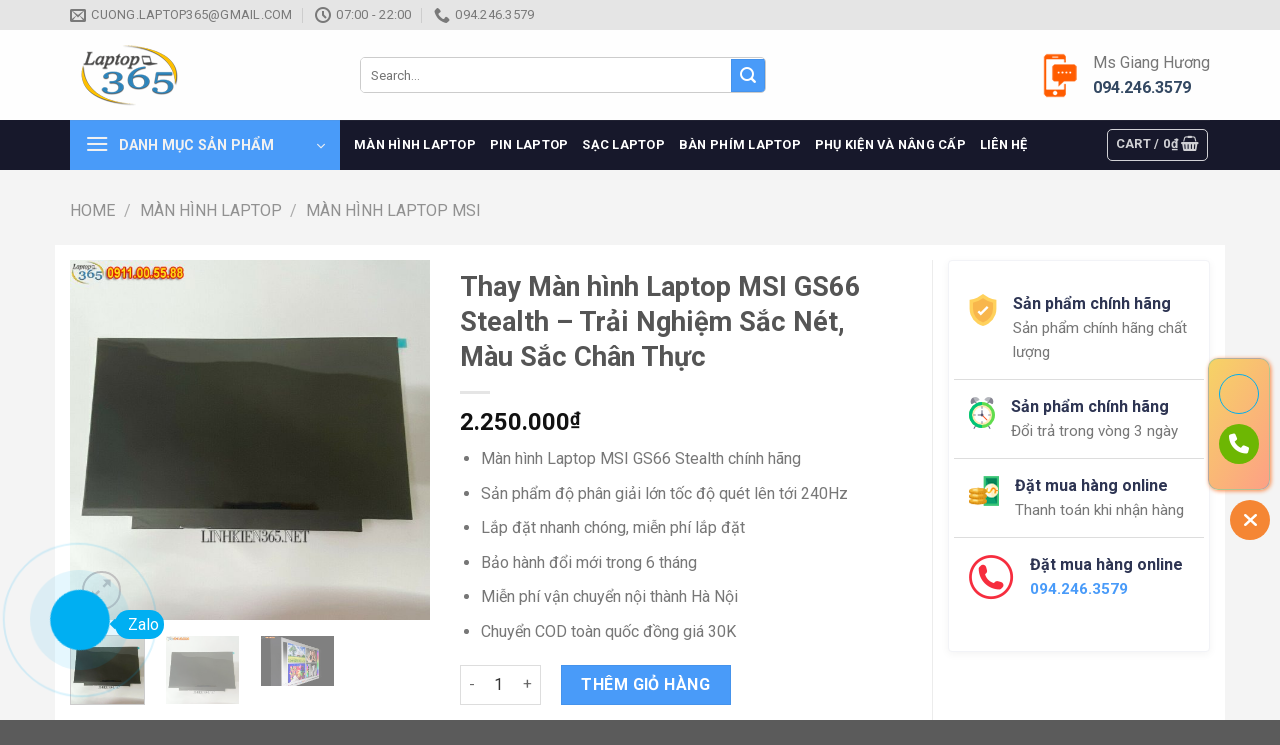

--- FILE ---
content_type: text/html; charset=UTF-8
request_url: https://linhkien365.net/thay-man-hinh-laptop-msi-gs66-stealth-trai-nghiem-sac-net-mau-sac-chan-thuc.html/
body_size: 33115
content:
<!DOCTYPE html><html lang="en-US" class="loading-site no-js"><head><meta charset="UTF-8" /><link rel="profile" href="https://gmpg.org/xfn/11" /><link rel="pingback" href="https://linhkien365.net/xmlrpc.php" /> <script>(function(html){html.className = html.className.replace(/\bno-js\b/,'js')})(document.documentElement);</script> <title>Thay Màn hình Laptop MSI GS66 Stealth &#8211; Trải Nghiệm Sắc Nét, Màu Sắc Chân Thực &#8211; Linh kiện 365</title><meta name='robots' content='max-image-preview:large' /><style>img:is([sizes="auto" i], [sizes^="auto," i]) { contain-intrinsic-size: 3000px 1500px }</style><meta name="viewport" content="width=device-width, initial-scale=1, maximum-scale=1" /><link rel='dns-prefetch' href='//cdn.jsdelivr.net' /><link rel='dns-prefetch' href='//fonts.googleapis.com' /><link href='https://fonts.gstatic.com' crossorigin rel='preconnect' /><link rel='prefetch' href='https://linhkien365.net/wp-content/themes/flatsome/assets/js/chunk.countup.js?ver=3.16.0' /><link rel='prefetch' href='https://linhkien365.net/wp-content/themes/flatsome/assets/js/chunk.sticky-sidebar.js?ver=3.16.0' /><link rel='prefetch' href='https://linhkien365.net/wp-content/themes/flatsome/assets/js/chunk.tooltips.js?ver=3.16.0' /><link rel='prefetch' href='https://linhkien365.net/wp-content/themes/flatsome/assets/js/chunk.vendors-popups.js?ver=3.16.0' /><link rel='prefetch' href='https://linhkien365.net/wp-content/themes/flatsome/assets/js/chunk.vendors-slider.js?ver=3.16.0' /><link rel="alternate" type="application/rss+xml" title="Linh kiện 365 &raquo; Feed" href="https://linhkien365.net/feed/" /><link rel="alternate" type="application/rss+xml" title="Linh kiện 365 &raquo; Comments Feed" href="https://linhkien365.net/comments/feed/" /> <script type="text/javascript">window._wpemojiSettings = {"baseUrl":"https:\/\/s.w.org\/images\/core\/emoji\/15.0.3\/72x72\/","ext":".png","svgUrl":"https:\/\/s.w.org\/images\/core\/emoji\/15.0.3\/svg\/","svgExt":".svg","source":{"concatemoji":"https:\/\/linhkien365.net\/wp-includes\/js\/wp-emoji-release.min.js?ver=6.7.4"}};
/*! This file is auto-generated */
!function(i,n){var o,s,e;function c(e){try{var t={supportTests:e,timestamp:(new Date).valueOf()};sessionStorage.setItem(o,JSON.stringify(t))}catch(e){}}function p(e,t,n){e.clearRect(0,0,e.canvas.width,e.canvas.height),e.fillText(t,0,0);var t=new Uint32Array(e.getImageData(0,0,e.canvas.width,e.canvas.height).data),r=(e.clearRect(0,0,e.canvas.width,e.canvas.height),e.fillText(n,0,0),new Uint32Array(e.getImageData(0,0,e.canvas.width,e.canvas.height).data));return t.every(function(e,t){return e===r[t]})}function u(e,t,n){switch(t){case"flag":return n(e,"\ud83c\udff3\ufe0f\u200d\u26a7\ufe0f","\ud83c\udff3\ufe0f\u200b\u26a7\ufe0f")?!1:!n(e,"\ud83c\uddfa\ud83c\uddf3","\ud83c\uddfa\u200b\ud83c\uddf3")&&!n(e,"\ud83c\udff4\udb40\udc67\udb40\udc62\udb40\udc65\udb40\udc6e\udb40\udc67\udb40\udc7f","\ud83c\udff4\u200b\udb40\udc67\u200b\udb40\udc62\u200b\udb40\udc65\u200b\udb40\udc6e\u200b\udb40\udc67\u200b\udb40\udc7f");case"emoji":return!n(e,"\ud83d\udc26\u200d\u2b1b","\ud83d\udc26\u200b\u2b1b")}return!1}function f(e,t,n){var r="undefined"!=typeof WorkerGlobalScope&&self instanceof WorkerGlobalScope?new OffscreenCanvas(300,150):i.createElement("canvas"),a=r.getContext("2d",{willReadFrequently:!0}),o=(a.textBaseline="top",a.font="600 32px Arial",{});return e.forEach(function(e){o[e]=t(a,e,n)}),o}function t(e){var t=i.createElement("script");t.src=e,t.defer=!0,i.head.appendChild(t)}"undefined"!=typeof Promise&&(o="wpEmojiSettingsSupports",s=["flag","emoji"],n.supports={everything:!0,everythingExceptFlag:!0},e=new Promise(function(e){i.addEventListener("DOMContentLoaded",e,{once:!0})}),new Promise(function(t){var n=function(){try{var e=JSON.parse(sessionStorage.getItem(o));if("object"==typeof e&&"number"==typeof e.timestamp&&(new Date).valueOf()<e.timestamp+604800&&"object"==typeof e.supportTests)return e.supportTests}catch(e){}return null}();if(!n){if("undefined"!=typeof Worker&&"undefined"!=typeof OffscreenCanvas&&"undefined"!=typeof URL&&URL.createObjectURL&&"undefined"!=typeof Blob)try{var e="postMessage("+f.toString()+"("+[JSON.stringify(s),u.toString(),p.toString()].join(",")+"));",r=new Blob([e],{type:"text/javascript"}),a=new Worker(URL.createObjectURL(r),{name:"wpTestEmojiSupports"});return void(a.onmessage=function(e){c(n=e.data),a.terminate(),t(n)})}catch(e){}c(n=f(s,u,p))}t(n)}).then(function(e){for(var t in e)n.supports[t]=e[t],n.supports.everything=n.supports.everything&&n.supports[t],"flag"!==t&&(n.supports.everythingExceptFlag=n.supports.everythingExceptFlag&&n.supports[t]);n.supports.everythingExceptFlag=n.supports.everythingExceptFlag&&!n.supports.flag,n.DOMReady=!1,n.readyCallback=function(){n.DOMReady=!0}}).then(function(){return e}).then(function(){var e;n.supports.everything||(n.readyCallback(),(e=n.source||{}).concatemoji?t(e.concatemoji):e.wpemoji&&e.twemoji&&(t(e.twemoji),t(e.wpemoji)))}))}((window,document),window._wpemojiSettings);</script> <style id='wp-emoji-styles-inline-css' type='text/css'>img.wp-smiley, img.emoji {
		display: inline !important;
		border: none !important;
		box-shadow: none !important;
		height: 1em !important;
		width: 1em !important;
		margin: 0 0.07em !important;
		vertical-align: -0.1em !important;
		background: none !important;
		padding: 0 !important;
	}</style><style id='classic-theme-styles-inline-css' type='text/css'>/*! This file is auto-generated */
.wp-block-button__link{color:#fff;background-color:#32373c;border-radius:9999px;box-shadow:none;text-decoration:none;padding:calc(.667em + 2px) calc(1.333em + 2px);font-size:1.125em}.wp-block-file__button{background:#32373c;color:#fff;text-decoration:none}</style><link rel='stylesheet' id='Ws247_aio_ct_button_aio_ct_button.css-css' href='https://linhkien365.net/wp-content/cache/autoptimize/css/autoptimize_single_5441d2c9fd09b50193b800be2ab86d89.css?ver=1.6&wpr_t=1767972394' type='text/css' media='all' /><link rel='stylesheet' id='Ws247_aio_ct_button_fontawesome-6.6.0-css' href='https://linhkien365.net/wp-content/plugins/all-in-one-contact-buttons-wpshare247/assets/js/fontawesome-free-6.6.0/css/all.min.css?ver=6.6.0' type='text/css' media='all' /><link rel='stylesheet' id='devvn-quickbuy-style-css' href='https://linhkien365.net/wp-content/cache/autoptimize/css/autoptimize_single_2b9e93489513f3dd40dd785891d95adc.css?ver=2.0.0&wpr_t=1767972394' type='text/css' media='all' /><link rel='stylesheet' id='photoswipe-css' href='https://linhkien365.net/wp-content/cache/background-css/linhkien365.net/wp-content/plugins/woocommerce/assets/css/photoswipe/photoswipe.min.css?ver=9.4.4&wpr_t=1767972394' type='text/css' media='all' /><link rel='stylesheet' id='photoswipe-default-skin-css' href='https://linhkien365.net/wp-content/cache/background-css/linhkien365.net/wp-content/plugins/woocommerce/assets/css/photoswipe/default-skin/default-skin.min.css?ver=9.4.4&wpr_t=1767972394' type='text/css' media='all' /><style id='woocommerce-inline-inline-css' type='text/css'>.woocommerce form .form-row .required { visibility: visible; }</style><link rel='stylesheet' id='flatsome-swatches-frontend-css' href='https://linhkien365.net/wp-content/cache/autoptimize/css/autoptimize_single_50b26292a73c06dc80b115341b383072.css?ver=3.16.0' type='text/css' media='all' /><link rel='stylesheet' id='flatsome-main-css' href='https://linhkien365.net/wp-content/cache/autoptimize/css/autoptimize_single_8cdbe796526455844ed93b9be423ae6a.css?ver=3.16.0&wpr_t=1767972394' type='text/css' media='all' /><style id='flatsome-main-inline-css' type='text/css'>@font-face {
				font-family: "fl-icons";
				font-display: block;
				src: url(https://linhkien365.net/wp-content/themes/flatsome/assets/css/icons/fl-icons.eot?v=3.16.0);
				src:
					url(https://linhkien365.net/wp-content/themes/flatsome/assets/css/icons/fl-icons.eot#iefix?v=3.16.0) format("embedded-opentype"),
					url(https://linhkien365.net/wp-content/themes/flatsome/assets/css/icons/fl-icons.woff2?v=3.16.0) format("woff2"),
					url(https://linhkien365.net/wp-content/themes/flatsome/assets/css/icons/fl-icons.ttf?v=3.16.0) format("truetype"),
					url(https://linhkien365.net/wp-content/themes/flatsome/assets/css/icons/fl-icons.woff?v=3.16.0) format("woff"),
					url(https://linhkien365.net/wp-content/themes/flatsome/assets/css/icons/fl-icons.svg?v=3.16.0#fl-icons) format("svg");
			}</style><link rel='stylesheet' id='flatsome-shop-css' href='https://linhkien365.net/wp-content/cache/autoptimize/css/autoptimize_single_11b34dbc6b45682ba8b2fbf39fd71133.css?ver=3.16.0' type='text/css' media='all' /><link rel='stylesheet' id='flatsome-style-css' href='https://linhkien365.net/wp-content/cache/autoptimize/css/autoptimize_single_0c0162d8837b22c6cab824eba0a21126.css?ver=3.0' type='text/css' media='all' /><link rel='stylesheet' id='flatsome-googlefonts-css' href='//fonts.googleapis.com/css?family=Roboto%3Aregular%2C700%2Cregular%2C700%2Cregular&#038;display=swap&#038;ver=3.9' type='text/css' media='all' /><style id='rocket-lazyload-inline-css' type='text/css'>.rll-youtube-player{position:relative;padding-bottom:56.23%;height:0;overflow:hidden;max-width:100%;}.rll-youtube-player:focus-within{outline: 2px solid currentColor;outline-offset: 5px;}.rll-youtube-player iframe{position:absolute;top:0;left:0;width:100%;height:100%;z-index:100;background:0 0}.rll-youtube-player img{bottom:0;display:block;left:0;margin:auto;max-width:100%;width:100%;position:absolute;right:0;top:0;border:none;height:auto;-webkit-transition:.4s all;-moz-transition:.4s all;transition:.4s all}.rll-youtube-player img:hover{-webkit-filter:brightness(75%)}.rll-youtube-player .play{height:100%;width:100%;left:0;top:0;position:absolute;background:var(--wpr-bg-39fa0cfb-10fa-420f-ae13-6f41f2b762b2) no-repeat center;background-color: transparent !important;cursor:pointer;border:none;}</style> <script type="text/template" id="tmpl-variation-template"><div class="woocommerce-variation-description">{{{ data.variation.variation_description }}}</div>
	<div class="woocommerce-variation-price">{{{ data.variation.price_html }}}</div>
	<div class="woocommerce-variation-availability">{{{ data.variation.availability_html }}}</div></script> <script type="text/template" id="tmpl-unavailable-variation-template"><p role="alert">Sorry, this product is unavailable. Please choose a different combination.</p></script> <script type="text/javascript" src="https://linhkien365.net/wp-includes/js/jquery/jquery.min.js?ver=3.7.1" id="jquery-core-js"></script> <script type="text/javascript" id="wp-util-js-extra">var _wpUtilSettings = {"ajax":{"url":"\/wp-admin\/admin-ajax.php"}};</script> <script type="text/javascript" id="wc-add-to-cart-js-extra">var wc_add_to_cart_params = {"ajax_url":"\/wp-admin\/admin-ajax.php","wc_ajax_url":"\/?wc-ajax=%%endpoint%%","i18n_view_cart":"View cart","cart_url":"https:\/\/linhkien365.net","is_cart":"","cart_redirect_after_add":"no"};</script> <script type="text/javascript" id="wc-single-product-js-extra">var wc_single_product_params = {"i18n_required_rating_text":"Please select a rating","review_rating_required":"yes","flexslider":{"rtl":false,"animation":"slide","smoothHeight":true,"directionNav":false,"controlNav":"thumbnails","slideshow":false,"animationSpeed":500,"animationLoop":false,"allowOneSlide":false},"zoom_enabled":"","zoom_options":[],"photoswipe_enabled":"1","photoswipe_options":{"shareEl":false,"closeOnScroll":false,"history":false,"hideAnimationDuration":0,"showAnimationDuration":0},"flexslider_enabled":""};</script> <script type="text/javascript" id="woocommerce-js-extra">var woocommerce_params = {"ajax_url":"\/wp-admin\/admin-ajax.php","wc_ajax_url":"\/?wc-ajax=%%endpoint%%"};</script> <link rel="https://api.w.org/" href="https://linhkien365.net/wp-json/" /><link rel="alternate" title="JSON" type="application/json" href="https://linhkien365.net/wp-json/wp/v2/product/28398" /><link rel="EditURI" type="application/rsd+xml" title="RSD" href="https://linhkien365.net/xmlrpc.php?rsd" /><meta name="generator" content="WordPress 6.7.4" /><meta name="generator" content="WooCommerce 9.4.4" /><link rel="canonical" href="https://linhkien365.net/thay-man-hinh-laptop-msi-gs66-stealth-trai-nghiem-sac-net-mau-sac-chan-thuc.html/" /><link rel='shortlink' href='https://linhkien365.net/?p=28398' /><link rel="alternate" title="oEmbed (JSON)" type="application/json+oembed" href="https://linhkien365.net/wp-json/oembed/1.0/embed?url=https%3A%2F%2Flinhkien365.net%2Fthay-man-hinh-laptop-msi-gs66-stealth-trai-nghiem-sac-net-mau-sac-chan-thuc.html%2F" /><link rel="alternate" title="oEmbed (XML)" type="text/xml+oembed" href="https://linhkien365.net/wp-json/oembed/1.0/embed?url=https%3A%2F%2Flinhkien365.net%2Fthay-man-hinh-laptop-msi-gs66-stealth-trai-nghiem-sac-net-mau-sac-chan-thuc.html%2F&#038;format=xml" /> <noscript><style>.woocommerce-product-gallery{ opacity: 1 !important; }</style></noscript><style class='wp-fonts-local' type='text/css'>@font-face{font-family:Inter;font-style:normal;font-weight:300 900;font-display:fallback;src:url('https://linhkien365.net/wp-content/plugins/woocommerce/assets/fonts/Inter-VariableFont_slnt,wght.woff2') format('woff2');font-stretch:normal;}
@font-face{font-family:Cardo;font-style:normal;font-weight:400;font-display:fallback;src:url('https://linhkien365.net/wp-content/plugins/woocommerce/assets/fonts/cardo_normal_400.woff2') format('woff2');}</style><style id="custom-css" type="text/css">:root {--primary-color: #333333;}.container-width, .full-width .ubermenu-nav, .container, .row{max-width: 1170px}.row.row-collapse{max-width: 1140px}.row.row-small{max-width: 1162.5px}.row.row-large{max-width: 1200px}.header-main{height: 90px}#logo img{max-height: 90px}#logo{width:260px;}.header-bottom{min-height: 42px}.header-top{min-height: 30px}.transparent .header-main{height: 30px}.transparent #logo img{max-height: 30px}.has-transparent + .page-title:first-of-type,.has-transparent + #main > .page-title,.has-transparent + #main > div > .page-title,.has-transparent + #main .page-header-wrapper:first-of-type .page-title{padding-top: 110px;}.header.show-on-scroll,.stuck .header-main{height:50px!important}.stuck #logo img{max-height: 50px!important}.search-form{ width: 60%;}.header-bg-color {background-color: rgba(255,255,255,0.9)}.header-bottom {background-color: #17182b}.top-bar-nav > li > a{line-height: 16px }.header-main .nav > li > a{line-height: 16px }.stuck .header-main .nav > li > a{line-height: 50px }.header-bottom-nav > li > a{line-height: 16px }@media (max-width: 549px) {.header-main{height: 55px}#logo img{max-height: 55px}}.nav-dropdown{font-size:100%}.header-top{background-color:#e5e5e5!important;}/* Color */.accordion-title.active, .has-icon-bg .icon .icon-inner,.logo a, .primary.is-underline, .primary.is-link, .badge-outline .badge-inner, .nav-outline > li.active> a,.nav-outline >li.active > a, .cart-icon strong,[data-color='primary'], .is-outline.primary{color: #333333;}/* Color !important */[data-text-color="primary"]{color: #333333!important;}/* Background Color */[data-text-bg="primary"]{background-color: #333333;}/* Background */.scroll-to-bullets a,.featured-title, .label-new.menu-item > a:after, .nav-pagination > li > .current,.nav-pagination > li > span:hover,.nav-pagination > li > a:hover,.has-hover:hover .badge-outline .badge-inner,button[type="submit"], .button.wc-forward:not(.checkout):not(.checkout-button), .button.submit-button, .button.primary:not(.is-outline),.featured-table .title,.is-outline:hover, .has-icon:hover .icon-label,.nav-dropdown-bold .nav-column li > a:hover, .nav-dropdown.nav-dropdown-bold > li > a:hover, .nav-dropdown-bold.dark .nav-column li > a:hover, .nav-dropdown.nav-dropdown-bold.dark > li > a:hover, .header-vertical-menu__opener ,.is-outline:hover, .tagcloud a:hover,.grid-tools a, input[type='submit']:not(.is-form), .box-badge:hover .box-text, input.button.alt,.nav-box > li > a:hover,.nav-box > li.active > a,.nav-pills > li.active > a ,.current-dropdown .cart-icon strong, .cart-icon:hover strong, .nav-line-bottom > li > a:before, .nav-line-grow > li > a:before, .nav-line > li > a:before,.banner, .header-top, .slider-nav-circle .flickity-prev-next-button:hover svg, .slider-nav-circle .flickity-prev-next-button:hover .arrow, .primary.is-outline:hover, .button.primary:not(.is-outline), input[type='submit'].primary, input[type='submit'].primary, input[type='reset'].button, input[type='button'].primary, .badge-inner{background-color: #333333;}/* Border */.nav-vertical.nav-tabs > li.active > a,.scroll-to-bullets a.active,.nav-pagination > li > .current,.nav-pagination > li > span:hover,.nav-pagination > li > a:hover,.has-hover:hover .badge-outline .badge-inner,.accordion-title.active,.featured-table,.is-outline:hover, .tagcloud a:hover,blockquote, .has-border, .cart-icon strong:after,.cart-icon strong,.blockUI:before, .processing:before,.loading-spin, .slider-nav-circle .flickity-prev-next-button:hover svg, .slider-nav-circle .flickity-prev-next-button:hover .arrow, .primary.is-outline:hover{border-color: #333333}.nav-tabs > li.active > a{border-top-color: #333333}.widget_shopping_cart_content .blockUI.blockOverlay:before { border-left-color: #333333 }.woocommerce-checkout-review-order .blockUI.blockOverlay:before { border-left-color: #333333 }/* Fill */.slider .flickity-prev-next-button:hover svg,.slider .flickity-prev-next-button:hover .arrow{fill: #333333;}/* Focus */.primary:focus-visible, .submit-button:focus-visible, button[type="submit"]:focus-visible { outline-color: #333333!important; }/* Background Color */[data-icon-label]:after, .secondary.is-underline:hover,.secondary.is-outline:hover,.icon-label,.button.secondary:not(.is-outline),.button.alt:not(.is-outline), .badge-inner.on-sale, .button.checkout, .single_add_to_cart_button, .current .breadcrumb-step{ background-color:#499bf9; }[data-text-bg="secondary"]{background-color: #499bf9;}/* Color */.secondary.is-underline,.secondary.is-link, .secondary.is-outline,.stars a.active, .star-rating:before, .woocommerce-page .star-rating:before,.star-rating span:before, .color-secondary{color: #499bf9}/* Color !important */[data-text-color="secondary"]{color: #499bf9!important;}/* Border */.secondary.is-outline:hover{border-color:#499bf9}/* Focus */.secondary:focus-visible, .alt:focus-visible { outline-color: #499bf9!important; }body{font-size: 100%;}@media screen and (max-width: 549px){body{font-size: 100%;}}body{font-family:"Roboto", sans-serif}body {font-weight: 400;font-style: normal;}.nav > li > a {font-family:"Roboto", sans-serif;}.mobile-sidebar-levels-2 .nav > li > ul > li > a {font-family:"Roboto", sans-serif;}.nav > li > a,.mobile-sidebar-levels-2 .nav > li > ul > li > a {font-weight: 700;font-style: normal;}h1,h2,h3,h4,h5,h6,.heading-font, .off-canvas-center .nav-sidebar.nav-vertical > li > a{font-family: "Roboto", sans-serif;}h1,h2,h3,h4,h5,h6,.heading-font,.banner h1,.banner h2 {font-weight: 700;font-style: normal;}.alt-font{font-family: "Roboto", sans-serif;}.alt-font {font-weight: 400!important;font-style: normal!important;}.header:not(.transparent) .header-bottom-nav.nav > li > a{color: #ffffff;}.price del, .product_list_widget del, del .woocommerce-Price-amount { color: #ff5c00; }ins .woocommerce-Price-amount { color: #ff5c00; }.shop-page-title.featured-title .title-bg{ background-image: var(--wpr-bg-431248ef-d259-49fb-a11b-b63a5ebc4068)!important;}@media screen and (min-width: 550px){.products .box-vertical .box-image{min-width: 300px!important;width: 300px!important;}}.page-title-small + main .product-container > .row{padding-top:0;}.header-vertical-menu__opener {width: 270px}.header-vertical-menu__fly-out {width: 270px}.header-vertical-menu__opener{background-color: #499bf9}.nav-vertical-fly-out > li + li {border-top-width: 1px; border-top-style: solid;}.header-vertical-menu__fly-out .nav-vertical-fly-out > li.menu-item > a {height: 41px;}/* Custom CSS */a.chat-facebook {margin-bottom: 10px;border-radius: 4px !important;background-color: #21569a !important;font-weight: normal;font-size: 15px;}a.chat-zalo {border-radius: 4px !important;margin-bottom: 10px;background-color: #00abff !important;font-weight: normal;font-size: 15px;}a.mua-si {margin-bottom: 10px;border-radius: 4px !important;font-weight: normal;font-size: 15px;background-color: orange !important;}a.mua-le {margin-bottom: 10px;border-radius: 4px !important;background-color: #d70000 !important;font-weight: normal;font-size: 15px;}a.devvn_buy_now_style {max-width: 100%;}.devvn-popup-title, .popup-customer-info-group .devvn-order-btn, a.devvn_buy_now_style {background: #009911;background: -moz-linear-gradient(top, #c69a39 0%, #c19a4b 100%);background: -webkit-linear-gradient(top, #009911 0%, #009911 100%);background: linear-gradient(to bottom, #009911 0%, #009911 100%);}a.devvn_buy_now_style:hover, a.devvn_buy_now_style:focus {background: #00b214;background: -webkit-gradient(linear, 0% 0%, 0% 100%, from(#00b214), to(#00b214));background: -webkit-linear-gradient(top, #00b214, #00b214);}.devvn_prod_variable .quantity .screen-reader-text{display:none}.label-new.menu-item > a:after{content:"New";}.label-hot.menu-item > a:after{content:"Hot";}.label-sale.menu-item > a:after{content:"Sale";}.label-popular.menu-item > a:after{content:"Popular";}</style><style id="flatsome-swatches-css" type="text/css"></style><noscript><style id="rocket-lazyload-nojs-css">.rll-youtube-player, [data-lazy-src]{display:none !important;}</style></noscript><style id="wpr-lazyload-bg-container"></style><style id="wpr-lazyload-bg-exclusion"></style><noscript><style id="wpr-lazyload-bg-nostyle">.phonering-alo-ph-img-circle.zalo-ring{--wpr-bg-1d6f0d52-c848-4ab0-a59e-ebc8c9ee2c6e: url('https://linhkien365.net/wp-content/plugins/all-in-one-contact-buttons-wpshare247/assets/zalo.jpg');}#ft-contact-icons .ws247-icon-zalo .icon{--wpr-bg-c295b35b-33aa-480e-8259-8f037f7a5219: url('https://linhkien365.net/wp-content/plugins/all-in-one-contact-buttons-wpshare247/assets/zalo.png');}#ft-contact-icons .ws247-icon-messenger .icon{--wpr-bg-0df6ca67-e302-4d6b-9170-e07d4a6917d9: url('https://linhkien365.net/wp-content/plugins/all-in-one-contact-buttons-wpshare247/assets/messenger.png');}.devvn-popup-close{--wpr-bg-022b1d96-e7a3-47cb-bab0-c47b61ce0da4: url('https://linhkien365.net/wp-content/plugins/devvn-quick-buy/images/close.png');}button.pswp__button{--wpr-bg-7f37a4e7-0b74-4a23-8ade-1c825f013822: url('https://linhkien365.net/wp-content/plugins/woocommerce/assets/css/photoswipe/default-skin/default-skin.png');}.pswp__button,.pswp__button--arrow--left:before,.pswp__button--arrow--right:before{--wpr-bg-560fa0b2-2e2e-4543-b226-454918e6ba91: url('https://linhkien365.net/wp-content/plugins/woocommerce/assets/css/photoswipe/default-skin/default-skin.png');}.pswp__preloader--active .pswp__preloader__icn{--wpr-bg-e3286517-76aa-4edb-8295-6c91b8a9c6ed: url('https://linhkien365.net/wp-content/plugins/woocommerce/assets/css/photoswipe/default-skin/preloader.gif');}.pswp--svg .pswp__button,.pswp--svg .pswp__button--arrow--left:before,.pswp--svg .pswp__button--arrow--right:before{--wpr-bg-9c84edbe-1254-40b4-8e22-2b1add4ab52f: url('https://linhkien365.net/wp-content/plugins/woocommerce/assets/css/photoswipe/default-skin/default-skin.svg');}.fancy-underline:after{--wpr-bg-76479020-b00f-478c-885c-876ba5d1cfbc: url('https://linhkien365.net/wp-content/themes/flatsome/assets/img/underline.png');}.slider-style-shadow .flickity-slider>:before{--wpr-bg-50e43f69-7d2e-4fca-afff-e7eea4f94208: url('https://linhkien365.net/wp-content/themes/flatsome/assets/img/shadow@2x.png');}.rll-youtube-player .play{--wpr-bg-39fa0cfb-10fa-420f-ae13-6f41f2b762b2: url('https://linhkien365.net/wp-content/plugins/wp-rocket/assets/img/youtube.png');}.shop-page-title.featured-title .title-bg{--wpr-bg-431248ef-d259-49fb-a11b-b63a5ebc4068: url('https://linhkien365.net/wp-content/uploads/2021/03/man-hinh-14-khong-tai-scaled.jpg');}</style></noscript> <script type="application/javascript">const rocket_pairs = [{"selector":".phonering-alo-ph-img-circle.zalo-ring","style":".phonering-alo-ph-img-circle.zalo-ring{--wpr-bg-1d6f0d52-c848-4ab0-a59e-ebc8c9ee2c6e: url('https:\/\/linhkien365.net\/wp-content\/plugins\/all-in-one-contact-buttons-wpshare247\/assets\/zalo.jpg');}","hash":"1d6f0d52-c848-4ab0-a59e-ebc8c9ee2c6e","url":"https:\/\/linhkien365.net\/wp-content\/plugins\/all-in-one-contact-buttons-wpshare247\/assets\/zalo.jpg"},{"selector":"#ft-contact-icons .ws247-icon-zalo .icon","style":"#ft-contact-icons .ws247-icon-zalo .icon{--wpr-bg-c295b35b-33aa-480e-8259-8f037f7a5219: url('https:\/\/linhkien365.net\/wp-content\/plugins\/all-in-one-contact-buttons-wpshare247\/assets\/zalo.png');}","hash":"c295b35b-33aa-480e-8259-8f037f7a5219","url":"https:\/\/linhkien365.net\/wp-content\/plugins\/all-in-one-contact-buttons-wpshare247\/assets\/zalo.png"},{"selector":"#ft-contact-icons .ws247-icon-messenger .icon","style":"#ft-contact-icons .ws247-icon-messenger .icon{--wpr-bg-0df6ca67-e302-4d6b-9170-e07d4a6917d9: url('https:\/\/linhkien365.net\/wp-content\/plugins\/all-in-one-contact-buttons-wpshare247\/assets\/messenger.png');}","hash":"0df6ca67-e302-4d6b-9170-e07d4a6917d9","url":"https:\/\/linhkien365.net\/wp-content\/plugins\/all-in-one-contact-buttons-wpshare247\/assets\/messenger.png"},{"selector":".devvn-popup-close","style":".devvn-popup-close{--wpr-bg-022b1d96-e7a3-47cb-bab0-c47b61ce0da4: url('https:\/\/linhkien365.net\/wp-content\/plugins\/devvn-quick-buy\/images\/close.png');}","hash":"022b1d96-e7a3-47cb-bab0-c47b61ce0da4","url":"https:\/\/linhkien365.net\/wp-content\/plugins\/devvn-quick-buy\/images\/close.png"},{"selector":"button.pswp__button","style":"button.pswp__button{--wpr-bg-7f37a4e7-0b74-4a23-8ade-1c825f013822: url('https:\/\/linhkien365.net\/wp-content\/plugins\/woocommerce\/assets\/css\/photoswipe\/default-skin\/default-skin.png');}","hash":"7f37a4e7-0b74-4a23-8ade-1c825f013822","url":"https:\/\/linhkien365.net\/wp-content\/plugins\/woocommerce\/assets\/css\/photoswipe\/default-skin\/default-skin.png"},{"selector":".pswp__button,.pswp__button--arrow--left,.pswp__button--arrow--right","style":".pswp__button,.pswp__button--arrow--left:before,.pswp__button--arrow--right:before{--wpr-bg-560fa0b2-2e2e-4543-b226-454918e6ba91: url('https:\/\/linhkien365.net\/wp-content\/plugins\/woocommerce\/assets\/css\/photoswipe\/default-skin\/default-skin.png');}","hash":"560fa0b2-2e2e-4543-b226-454918e6ba91","url":"https:\/\/linhkien365.net\/wp-content\/plugins\/woocommerce\/assets\/css\/photoswipe\/default-skin\/default-skin.png"},{"selector":".pswp__preloader--active .pswp__preloader__icn","style":".pswp__preloader--active .pswp__preloader__icn{--wpr-bg-e3286517-76aa-4edb-8295-6c91b8a9c6ed: url('https:\/\/linhkien365.net\/wp-content\/plugins\/woocommerce\/assets\/css\/photoswipe\/default-skin\/preloader.gif');}","hash":"e3286517-76aa-4edb-8295-6c91b8a9c6ed","url":"https:\/\/linhkien365.net\/wp-content\/plugins\/woocommerce\/assets\/css\/photoswipe\/default-skin\/preloader.gif"},{"selector":".pswp--svg .pswp__button,.pswp--svg .pswp__button--arrow--left,.pswp--svg .pswp__button--arrow--right","style":".pswp--svg .pswp__button,.pswp--svg .pswp__button--arrow--left:before,.pswp--svg .pswp__button--arrow--right:before{--wpr-bg-9c84edbe-1254-40b4-8e22-2b1add4ab52f: url('https:\/\/linhkien365.net\/wp-content\/plugins\/woocommerce\/assets\/css\/photoswipe\/default-skin\/default-skin.svg');}","hash":"9c84edbe-1254-40b4-8e22-2b1add4ab52f","url":"https:\/\/linhkien365.net\/wp-content\/plugins\/woocommerce\/assets\/css\/photoswipe\/default-skin\/default-skin.svg"},{"selector":".fancy-underline","style":".fancy-underline:after{--wpr-bg-76479020-b00f-478c-885c-876ba5d1cfbc: url('https:\/\/linhkien365.net\/wp-content\/themes\/flatsome\/assets\/img\/underline.png');}","hash":"76479020-b00f-478c-885c-876ba5d1cfbc","url":"https:\/\/linhkien365.net\/wp-content\/themes\/flatsome\/assets\/img\/underline.png"},{"selector":".slider-style-shadow .flickity-slider>*","style":".slider-style-shadow .flickity-slider>:before{--wpr-bg-50e43f69-7d2e-4fca-afff-e7eea4f94208: url('https:\/\/linhkien365.net\/wp-content\/themes\/flatsome\/assets\/img\/shadow@2x.png');}","hash":"50e43f69-7d2e-4fca-afff-e7eea4f94208","url":"https:\/\/linhkien365.net\/wp-content\/themes\/flatsome\/assets\/img\/shadow@2x.png"},{"selector":".rll-youtube-player .play","style":".rll-youtube-player .play{--wpr-bg-39fa0cfb-10fa-420f-ae13-6f41f2b762b2: url('https:\/\/linhkien365.net\/wp-content\/plugins\/wp-rocket\/assets\/img\/youtube.png');}","hash":"39fa0cfb-10fa-420f-ae13-6f41f2b762b2","url":"https:\/\/linhkien365.net\/wp-content\/plugins\/wp-rocket\/assets\/img\/youtube.png"},{"selector":".shop-page-title.featured-title .title-bg","style":".shop-page-title.featured-title .title-bg{--wpr-bg-431248ef-d259-49fb-a11b-b63a5ebc4068: url('https:\/\/linhkien365.net\/wp-content\/uploads\/2021\/03\/man-hinh-14-khong-tai-scaled.jpg');}","hash":"431248ef-d259-49fb-a11b-b63a5ebc4068","url":"https:\/\/linhkien365.net\/wp-content\/uploads\/2021\/03\/man-hinh-14-khong-tai-scaled.jpg"}]; const rocket_excluded_pairs = [];</script></head><body class="product-template-default single single-product postid-28398 theme-flatsome woocommerce woocommerce-page woocommerce-no-js lightbox nav-dropdown-has-arrow nav-dropdown-has-shadow nav-dropdown-has-border"> <a class="skip-link screen-reader-text" href="#main">Skip to content</a><div data-rocket-location-hash="99bb46786fd5bd31bcd7bdc067ad247a" id="wrapper"><header data-rocket-location-hash="8cd2ef760cf5956582d03e973259bc0e" id="header" class="header has-sticky sticky-jump"><div data-rocket-location-hash="d53b06ca13945ed03e70ba4a94347bcf" class="header-wrapper"><div id="top-bar" class="header-top hide-for-sticky hide-for-medium"><div class="flex-row container"><div class="flex-col hide-for-medium flex-left"><ul class="nav nav-left medium-nav-center nav-small  nav-divided"><li class="header-contact-wrapper"><ul id="header-contact" class="nav nav-divided nav-uppercase header-contact"><li class=""> <a href="/cdn-cgi/l/email-protection#fdbe8892939ad3919c8d89928dcecbc8bd9a909c9491d39e9290" class="tooltip" title="Cuong.laptop365@gmail.com"> <i class="icon-envelop" style="font-size:16px;" ></i> <span> <span class="__cf_email__" data-cfemail="3f7c4a50515811535e4f4b504f0c090a7f58525e5653115c5052">[email&#160;protected]</span> </span> </a></li><li class=""> <a class="tooltip" title="07:00 - 22:00 "> <i class="icon-clock" style="font-size:16px;" ></i> <span>07:00 - 22:00</span> </a></li><li class=""> <a href="tel:094.246.3579" class="tooltip" title="094.246.3579"> <i class="icon-phone" style="font-size:16px;" ></i> <span>094.246.3579</span> </a></li></ul></li></ul></div><div class="flex-col hide-for-medium flex-center"><ul class="nav nav-center nav-small  nav-divided"></ul></div><div class="flex-col hide-for-medium flex-right"><ul class="nav top-bar-nav nav-right nav-small  nav-divided"></ul></div></div></div><div id="masthead" class="header-main hide-for-sticky"><div class="header-inner flex-row container logo-left medium-logo-center" role="navigation"><div id="logo" class="flex-col logo"> <a href="https://linhkien365.net/" title="Linh kiện 365 - Linh phụ kiện chính hãng" rel="home"> <img width="123" height="75" src="data:image/svg+xml,%3Csvg%20xmlns='http://www.w3.org/2000/svg'%20viewBox='0%200%20123%2075'%3E%3C/svg%3E" class="header_logo header-logo" alt="Linh kiện 365" data-lazy-src="https://linhkien365.net/wp-content/uploads/2024/11/cropped-logo-linhkien365.net_.png"/><noscript><img width="123" height="75" src="https://linhkien365.net/wp-content/uploads/2024/11/cropped-logo-linhkien365.net_.png" class="header_logo header-logo" alt="Linh kiện 365"/></noscript><img  width="123" height="75" src="data:image/svg+xml,%3Csvg%20xmlns='http://www.w3.org/2000/svg'%20viewBox='0%200%20123%2075'%3E%3C/svg%3E" class="header-logo-dark" alt="Linh kiện 365" data-lazy-src="https://linhkien365.net/wp-content/uploads/2024/11/cropped-logo-linhkien365.net_.png"/><noscript><img  width="123" height="75" src="https://linhkien365.net/wp-content/uploads/2024/11/cropped-logo-linhkien365.net_.png" class="header-logo-dark" alt="Linh kiện 365"/></noscript></a></div><div class="flex-col show-for-medium flex-left"><ul class="mobile-nav nav nav-left "><li class="nav-icon has-icon"> <a href="#" data-open="#main-menu" data-pos="left" data-bg="main-menu-overlay" data-color="" class="is-small" aria-label="Menu" aria-controls="main-menu" aria-expanded="false"> <i class="icon-menu" ></i> </a></li></ul></div><div class="flex-col hide-for-medium flex-left
 flex-grow"><ul class="header-nav header-nav-main nav nav-left  nav-uppercase" ><li class="header-search-form search-form html relative has-icon"><div class="header-search-form-wrapper"><div class="searchform-wrapper ux-search-box relative is-normal"><form role="search" method="get" class="searchform" action="https://linhkien365.net/"><div class="flex-row relative"><div class="flex-col flex-grow"> <label class="screen-reader-text" for="woocommerce-product-search-field-0">Search for:</label> <input type="search" id="woocommerce-product-search-field-0" class="search-field mb-0" placeholder="Search&hellip;" value="" name="s" /> <input type="hidden" name="post_type" value="product" /></div><div class="flex-col"> <button type="submit" value="Search" class="ux-search-submit submit-button secondary button icon mb-0" aria-label="Submit"> <i class="icon-search" ></i> </button></div></div><div class="live-search-results text-left z-top"></div></form></div></div></li></ul></div><div class="flex-col hide-for-medium flex-right"><ul class="header-nav header-nav-main nav nav-right  nav-uppercase"><li class="header-block"><div class="header-block-block-1"><div class="icon-box featured-box icon-box-left text-left"  ><div class="icon-box-img" style="width: 40px"><div class="icon"><div class="icon-inner" > <img width="54" height="60" src="data:image/svg+xml,%3Csvg%20xmlns='http://www.w3.org/2000/svg'%20viewBox='0%200%2054%2060'%3E%3C/svg%3E" class="attachment-medium size-medium" alt="" decoding="async" data-lazy-src="https://linhkien365.net/wp-content/uploads/2024/11/icon2.png" /><noscript><img width="54" height="60" src="https://linhkien365.net/wp-content/uploads/2024/11/icon2.png" class="attachment-medium size-medium" alt="" decoding="async" /></noscript></div></div></div><div class="icon-box-text last-reset"><div id="text-996228573" class="text"><div>Ms Giang Hương</div><div><strong><a href="tel:0942463579">094.246.3579</a></strong></div><style>#text-996228573 {
  font-size: 1rem;
}</style></div></div></div></div></li></ul></div><div class="flex-col show-for-medium flex-right"><ul class="mobile-nav nav nav-right "><li class="header-search header-search-dropdown has-icon has-dropdown menu-item-has-children"><div class="header-button"> <a href="#" aria-label="Search" class="icon primary button round is-small"><i class="icon-search" ></i></a></div><ul class="nav-dropdown nav-dropdown-default"><li class="header-search-form search-form html relative has-icon"><div class="header-search-form-wrapper"><div class="searchform-wrapper ux-search-box relative is-normal"><form role="search" method="get" class="searchform" action="https://linhkien365.net/"><div class="flex-row relative"><div class="flex-col flex-grow"> <label class="screen-reader-text" for="woocommerce-product-search-field-1">Search for:</label> <input type="search" id="woocommerce-product-search-field-1" class="search-field mb-0" placeholder="Search&hellip;" value="" name="s" /> <input type="hidden" name="post_type" value="product" /></div><div class="flex-col"> <button type="submit" value="Search" class="ux-search-submit submit-button secondary button icon mb-0" aria-label="Submit"> <i class="icon-search" ></i> </button></div></div><div class="live-search-results text-left z-top"></div></form></div></div></li></ul></li></ul></div></div><div class="container"><div class="top-divider full-width"></div></div></div><div id="wide-nav" class="header-bottom wide-nav nav-dark hide-for-medium"><div class="flex-row container"><div class="flex-col hide-for-medium flex-left"><ul class="nav header-nav header-bottom-nav nav-left  nav-uppercase"><li class="header-vertical-menu" role="navigation"><div class="header-vertical-menu__opener dark"> <span class="header-vertical-menu__icon"> <i class="icon-menu" ></i> </span> <span class="header-vertical-menu__title"> DANH MỤC SẢN PHẨM </span> <i class="icon-angle-down" ></i></div><div class="header-vertical-menu__fly-out has-shadow"><div class="menu-main-menu-container"><ul id="menu-main-menu" class="ux-nav-vertical-menu nav-vertical-fly-out"><li id="menu-item-8841" class="menu-item menu-item-type-custom menu-item-object-custom menu-item-8841 menu-item-design-default"><a href="https://linhkien365.net/pin-laptop/" class="nav-top-link">Pin Laptop</a></li><li id="menu-item-21409" class="menu-item menu-item-type-custom menu-item-object-custom menu-item-21409 menu-item-design-default"><a href="https://linhkien365.net/man-hinh-laptop/" class="nav-top-link">Màn Hình Laptop</a></li><li id="menu-item-1505" class="menu-item menu-item-type-custom menu-item-object-custom menu-item-1505 menu-item-design-default"><a href="https://linhkien365.net/sac-laptop/" class="nav-top-link">Sạc Laptop</a></li><li id="menu-item-1693" class="menu-item menu-item-type-custom menu-item-object-custom menu-item-1693 menu-item-design-default"><a href="https://linhkien365.net/ban-phim-laptop/" class="nav-top-link">Phím Laptop</a></li><li id="menu-item-21410" class="menu-item menu-item-type-custom menu-item-object-custom menu-item-21410 menu-item-design-default"><a href="https://linhkien365.net/phu-kien-va-nang-cap/" class="nav-top-link">Phụ kiện và Nâng Cấp</a></li><li id="menu-item-21749" class="menu-item menu-item-type-post_type menu-item-object-page menu-item-has-children menu-item-21749 menu-item-design-default has-dropdown"><a href="https://linhkien365.net/phan-mem/" class="nav-top-link" aria-expanded="false" aria-haspopup="menu">Phần mềm<i class="icon-angle-down" ></i></a><ul class="sub-menu nav-dropdown nav-dropdown-default"><li id="menu-item-21865" class="menu-item menu-item-type-post_type menu-item-object-page menu-item-21865"><a href="https://linhkien365.net/van-phong/">VĂN PHÒNG</a></li><li id="menu-item-21869" class="menu-item menu-item-type-taxonomy menu-item-object-category menu-item-21869"><a href="https://linhkien365.net/da-phuong-tien/">ĐA PHƯƠNG TIỆN</a></li><li id="menu-item-21875" class="menu-item menu-item-type-taxonomy menu-item-object-category menu-item-21875"><a href="https://linhkien365.net/active/">DỊCH VỤ PHẦN MỀM</a></li><li id="menu-item-21876" class="menu-item menu-item-type-taxonomy menu-item-object-category menu-item-21876"><a href="https://linhkien365.net/ky-thuat/">KỸ THUẬT</a></li><li id="menu-item-21877" class="menu-item menu-item-type-taxonomy menu-item-object-category menu-item-21877"><a href="https://linhkien365.net/tien-ich/">TIỆN ÍCH</a></li><li id="menu-item-21878" class="menu-item menu-item-type-taxonomy menu-item-object-category menu-item-21878"><a href="https://linhkien365.net/toi-uu-he-thong/">TỐI ƯU HỆ THỐNG</a></li></ul></li><li id="menu-item-19" class="menu-item menu-item-type-post_type menu-item-object-page menu-item-19 menu-item-design-default"><a href="https://linhkien365.net/lien-he/" class="nav-top-link">Liên hệ</a></li></ul></div></div></li><li id="menu-item-29480" class="menu-item menu-item-type-taxonomy menu-item-object-product_cat current-product-ancestor current-menu-parent current-product-parent menu-item-29480 active menu-item-design-default"><a href="https://linhkien365.net/man-hinh-laptop/" class="nav-top-link">Màn hình laptop</a></li><li id="menu-item-29481" class="menu-item menu-item-type-taxonomy menu-item-object-product_cat menu-item-29481 menu-item-design-default"><a href="https://linhkien365.net/pin-laptop/" class="nav-top-link">Pin Laptop</a></li><li id="menu-item-29482" class="menu-item menu-item-type-taxonomy menu-item-object-product_cat menu-item-29482 menu-item-design-default"><a href="https://linhkien365.net/sac-laptop/" class="nav-top-link">Sạc Laptop</a></li><li id="menu-item-29483" class="menu-item menu-item-type-taxonomy menu-item-object-product_cat menu-item-29483 menu-item-design-default"><a href="https://linhkien365.net/ban-phim-laptop/" class="nav-top-link">Bàn Phím Laptop</a></li><li id="menu-item-29484" class="menu-item menu-item-type-taxonomy menu-item-object-product_cat menu-item-29484 menu-item-design-default"><a href="https://linhkien365.net/phu-kien-va-nang-cap/" class="nav-top-link">Phụ kiện và Nâng cấp</a></li><li id="menu-item-29485" class="menu-item menu-item-type-post_type menu-item-object-page menu-item-29485 menu-item-design-default"><a href="https://linhkien365.net/lien-he/" class="nav-top-link">Liên hệ</a></li></ul></div><div class="flex-col hide-for-medium flex-right flex-grow"><ul class="nav header-nav header-bottom-nav nav-right  nav-uppercase"><li class="cart-item has-icon"><div class="header-button"> <a href="https://linhkien365.net" class="header-cart-link off-canvas-toggle nav-top-link icon button round is-outline is-small" data-open="#cart-popup" data-class="off-canvas-cart" title="Cart" data-pos="right"> <span class="header-cart-title"> Cart   / <span class="cart-price"><span class="woocommerce-Price-amount amount"><bdi>0<span class="woocommerce-Price-currencySymbol">&#8363;</span></bdi></span></span> </span> <i class="icon-shopping-basket"
 data-icon-label="0"> </i> </a></div><div id="cart-popup" class="mfp-hide widget_shopping_cart"><div class="cart-popup-inner inner-padding"><div class="cart-popup-title text-center"><h4 class="uppercase">Cart</h4><div class="is-divider"></div></div><div class="widget_shopping_cart_content"><p class="woocommerce-mini-cart__empty-message">No products in the cart.</p></div><div class="cart-sidebar-content relative"></div></div></div></li></ul></div></div></div><div class="header-bg-container fill"><div class="header-bg-image fill"></div><div class="header-bg-color fill"></div></div></div></header><div data-rocket-location-hash="e82bcc60a2ba0da998b147e322e14167" class="page-title shop-page-title product-page-title"><div data-rocket-location-hash="e4d8b15ffd0da826ba46cadb5e51c9ee" class="page-title-inner flex-row medium-flex-wrap container"><div class="flex-col flex-grow medium-text-center"><div class="is-medium"><nav class="woocommerce-breadcrumb breadcrumbs uppercase"><a href="https://linhkien365.net">Home</a> <span class="divider">&#47;</span> <a href="https://linhkien365.net/man-hinh-laptop/">Màn hình laptop</a> <span class="divider">&#47;</span> <a href="https://linhkien365.net/man-hinh-laptop/man-hinh-laptop-msi/">Màn hình laptop MSI</a></nav></div></div><div class="flex-col medium-text-center"></div></div></div><main data-rocket-location-hash="e0884d68e2bf39b371c4f129ac377dbd" id="main" class=""><div data-rocket-location-hash="771bb900f32d4d1dd14bb4589d95c141" class="shop-container"><div class="container"><div data-rocket-location-hash="39a52d43cd327e3cbbc75f47c33057bd" class="woocommerce-notices-wrapper"></div></div><div id="product-28398" class="product type-product post-28398 status-publish first instock product_cat-man-hinh-laptop product_cat-man-hinh-laptop-msi has-post-thumbnail shipping-taxable purchasable product-type-simple"><div class="product-container"><div class="product-main"><div class="row mb-0 content-row"><div class="product-gallery large-4 col"><div class="product-images relative mb-half has-hover woocommerce-product-gallery woocommerce-product-gallery--with-images woocommerce-product-gallery--columns-4 images" data-columns="4"><div class="badge-container is-larger absolute left top z-1"></div><div class="image-tools absolute top show-on-hover right z-3"></div><figure class="woocommerce-product-gallery__wrapper product-gallery-slider slider slider-nav-small mb-half has-image-zoom"
 data-flickity-options='{
 "cellAlign": "center",
 "wrapAround": true,
 "autoPlay": false,
 "prevNextButtons":true,
 "adaptiveHeight": true,
 "imagesLoaded": true,
 "lazyLoad": 1,
 "dragThreshold" : 15,
 "pageDots": false,
 "rightToLeft": false       }'><div data-thumb="https://linhkien365.net/wp-content/uploads/2021/03/man-hinh-14-khong-tai-100x100.jpg" data-thumb-alt="" class="woocommerce-product-gallery__image slide first"><a href="https://linhkien365.net/wp-content/uploads/2021/03/man-hinh-14-khong-tai-scaled.jpg"><img width="600" height="600" src="https://linhkien365.net/wp-content/uploads/2021/03/man-hinh-14-khong-tai-600x600.jpg" class="wp-post-image skip-lazy" alt="" title="man hinh 14 khong tai" data-caption="" data-src="https://linhkien365.net/wp-content/uploads/2021/03/man-hinh-14-khong-tai-scaled.jpg" data-large_image="https://linhkien365.net/wp-content/uploads/2021/03/man-hinh-14-khong-tai-scaled.jpg" data-large_image_width="2560" data-large_image_height="2560" decoding="async" fetchpriority="high" srcset="https://linhkien365.net/wp-content/uploads/2021/03/man-hinh-14-khong-tai-600x600.jpg 600w, https://linhkien365.net/wp-content/uploads/2021/03/man-hinh-14-khong-tai-400x400.jpg 400w, https://linhkien365.net/wp-content/uploads/2021/03/man-hinh-14-khong-tai-250x250.jpg 250w, https://linhkien365.net/wp-content/uploads/2021/03/man-hinh-14-khong-tai-768x768.jpg 768w, https://linhkien365.net/wp-content/uploads/2021/03/man-hinh-14-khong-tai-1536x1536.jpg 1536w, https://linhkien365.net/wp-content/uploads/2021/03/man-hinh-14-khong-tai-2048x2048.jpg 2048w, https://linhkien365.net/wp-content/uploads/2021/03/man-hinh-14-khong-tai-300x300.jpg 300w, https://linhkien365.net/wp-content/uploads/2021/03/man-hinh-14-khong-tai-100x100.jpg 100w" sizes="(max-width: 600px) 100vw, 600px" /></a></div><div data-thumb="https://linhkien365.net/wp-content/uploads/2021/03/man-hinh-14-khong-tai-100x100.jpg" data-thumb-alt="" class="woocommerce-product-gallery__image slide"><a href="https://linhkien365.net/wp-content/uploads/2021/03/man-hinh-14-khong-tai-scaled.jpg"><img width="600" height="600" src="https://linhkien365.net/wp-content/uploads/2021/03/man-hinh-14-khong-tai-600x600.jpg" class="skip-lazy" alt="" title="man hinh 14 khong tai" data-caption="" data-src="https://linhkien365.net/wp-content/uploads/2021/03/man-hinh-14-khong-tai-scaled.jpg" data-large_image="https://linhkien365.net/wp-content/uploads/2021/03/man-hinh-14-khong-tai-scaled.jpg" data-large_image_width="2560" data-large_image_height="2560" decoding="async" srcset="https://linhkien365.net/wp-content/uploads/2021/03/man-hinh-14-khong-tai-600x600.jpg 600w, https://linhkien365.net/wp-content/uploads/2021/03/man-hinh-14-khong-tai-400x400.jpg 400w, https://linhkien365.net/wp-content/uploads/2021/03/man-hinh-14-khong-tai-250x250.jpg 250w, https://linhkien365.net/wp-content/uploads/2021/03/man-hinh-14-khong-tai-768x768.jpg 768w, https://linhkien365.net/wp-content/uploads/2021/03/man-hinh-14-khong-tai-1536x1536.jpg 1536w, https://linhkien365.net/wp-content/uploads/2021/03/man-hinh-14-khong-tai-2048x2048.jpg 2048w, https://linhkien365.net/wp-content/uploads/2021/03/man-hinh-14-khong-tai-300x300.jpg 300w, https://linhkien365.net/wp-content/uploads/2021/03/man-hinh-14-khong-tai-100x100.jpg 100w" sizes="(max-width: 600px) 100vw, 600px" /></a></div><div data-thumb="https://linhkien365.net/wp-content/uploads/2020/09/Man-IPS-100x100.jpg" data-thumb-alt="" class="woocommerce-product-gallery__image slide"><a href="https://linhkien365.net/wp-content/uploads/2020/09/Man-IPS.jpg"><img width="600" height="450" src="https://linhkien365.net/wp-content/uploads/2020/09/Man-IPS-600x450.jpg" class="skip-lazy" alt="" title="Man IPS" data-caption="" data-src="https://linhkien365.net/wp-content/uploads/2020/09/Man-IPS.jpg" data-large_image="https://linhkien365.net/wp-content/uploads/2020/09/Man-IPS.jpg" data-large_image_width="2048" data-large_image_height="1536" decoding="async" srcset="https://linhkien365.net/wp-content/uploads/2020/09/Man-IPS-600x450.jpg 600w, https://linhkien365.net/wp-content/uploads/2020/09/Man-IPS-400x300.jpg 400w, https://linhkien365.net/wp-content/uploads/2020/09/Man-IPS-768x576.jpg 768w, https://linhkien365.net/wp-content/uploads/2020/09/Man-IPS-1536x1152.jpg 1536w, https://linhkien365.net/wp-content/uploads/2020/09/Man-IPS-135x100.jpg 135w, https://linhkien365.net/wp-content/uploads/2020/09/Man-IPS-300x225.jpg 300w, https://linhkien365.net/wp-content/uploads/2020/09/Man-IPS-1024x768.jpg 1024w, https://linhkien365.net/wp-content/uploads/2020/09/Man-IPS.jpg 2048w" sizes="(max-width: 600px) 100vw, 600px" /></a></div></figure><div class="image-tools absolute bottom left z-3"> <a href="#product-zoom" class="zoom-button button is-outline circle icon tooltip hide-for-small" title="Zoom"> <i class="icon-expand" ></i> </a></div></div><div class="product-thumbnails thumbnails slider-no-arrows slider row row-small row-slider slider-nav-small small-columns-4"
 data-flickity-options='{
 "cellAlign": "left",
 "wrapAround": false,
 "autoPlay": false,
 "prevNextButtons": true,
 "asNavFor": ".product-gallery-slider",
 "percentPosition": true,
 "imagesLoaded": true,
 "pageDots": false,
 "rightToLeft": false,
 "contain": true
 }'><div class="col is-nav-selected first"> <a> <img src="data:image/svg+xml,%3Csvg%20xmlns='http://www.w3.org/2000/svg'%20viewBox='0%200%20300%200'%3E%3C/svg%3E" alt="" width="300" height="" class="attachment-woocommerce_thumbnail" data-lazy-src="https://linhkien365.net/wp-content/uploads/2021/03/man-hinh-14-khong-tai-300x300.jpg" /><noscript><img src="https://linhkien365.net/wp-content/uploads/2021/03/man-hinh-14-khong-tai-300x300.jpg" alt="" width="300" height="" class="attachment-woocommerce_thumbnail" /></noscript> </a></div><div class="col"><a><img src="data:image/svg+xml,%3Csvg%20xmlns='http://www.w3.org/2000/svg'%20viewBox='0%200%20300%200'%3E%3C/svg%3E" alt="" width="300" height=""  class="attachment-woocommerce_thumbnail" data-lazy-src="https://linhkien365.net/wp-content/uploads/2021/03/man-hinh-14-khong-tai-300x300.jpg" /><noscript><img src="https://linhkien365.net/wp-content/uploads/2021/03/man-hinh-14-khong-tai-300x300.jpg" alt="" width="300" height=""  class="attachment-woocommerce_thumbnail" /></noscript></a></div><div class="col"><a><img src="data:image/svg+xml,%3Csvg%20xmlns='http://www.w3.org/2000/svg'%20viewBox='0%200%20300%200'%3E%3C/svg%3E" alt="" width="300" height=""  class="attachment-woocommerce_thumbnail" data-lazy-src="https://linhkien365.net/wp-content/uploads/2020/09/Man-IPS-300x225.jpg" /><noscript><img src="https://linhkien365.net/wp-content/uploads/2020/09/Man-IPS-300x225.jpg" alt="" width="300" height=""  class="attachment-woocommerce_thumbnail" /></noscript></a></div></div></div><div class="product-info summary col-fit col-divided col entry-summary product-summary form-minimal"><h1 class="product-title product_title entry-title"> Thay Màn hình Laptop MSI GS66 Stealth &#8211; Trải Nghiệm Sắc Nét, Màu Sắc Chân Thực</h1><div class="is-divider small"></div><div class="price-wrapper"><p class="price product-page-price "> <span class="woocommerce-Price-amount amount"><bdi>2.250.000<span class="woocommerce-Price-currencySymbol">&#8363;</span></bdi></span></p></div><div class="product-short-description"><ul><li>Màn hình Laptop MSI GS66 Stealth chính hãng</li><li>Sản phẩm độ phân giải lớn tốc độ quét lên tới 240Hz</li><li>Lắp đặt nhanh chóng, miễn phí lắp đặt</li><li>Bảo hành đổi mới trong 6 tháng</li><li>Miễn phí vận chuyển nội thành Hà Nội</li><li>Chuyển COD toàn quốc đồng giá 30K</li></ul></div><form class="cart" action="https://linhkien365.net/thay-man-hinh-laptop-msi-gs66-stealth-trai-nghiem-sac-net-mau-sac-chan-thuc.html/" method="post" enctype='multipart/form-data'><div class="quantity buttons_added form-minimal"> <input type="button" value="-" class="minus button is-form"> <label class="screen-reader-text" for="quantity_6960bbbab634f">Thay Màn hình Laptop MSI GS66 Stealth - Trải Nghiệm Sắc Nét, Màu Sắc Chân Thực quantity</label> <input
 type="number"
 id="quantity_6960bbbab634f"
 class="input-text qty text"
 step="1"
 min="1"
 max=""
 name="quantity"
 value="1"
 title="Qty"
 size="4"
 placeholder=""
 inputmode="numeric" /> <input type="button" value="+" class="plus button is-form"></div> <button type="submit" name="add-to-cart" value="28398" class="single_add_to_cart_button button alt">Thêm giỏ hàng</button></form><div class="row row-small contact-button"  id="row-943441826"><div id="col-193540279" class="col medium-6 small-12 large-6"  ><div class="col-inner"  > <a rel="noopener noreferrer" href="tel:0942463579" target="_blank" class="button primary lowercase expand chat-facebook"  style="border-radius:5px;"> <span>Điện thoại</span> </a></div></div><div id="col-1688647433" class="col medium-6 small-12 large-6"  ><div class="col-inner"  > <a rel="noopener noreferrer" href="https://zalo.me/0942463579" target="_blank" class="button primary lowercase expand chat-zalo"  style="border-radius:5px;"> <span>Chat Zalo</span> </a></div></div></div> <a href="javascript:void(0);" class="devvn_buy_now devvn_buy_now_style" data-id="28398"> <strong>Mua ngay</strong> <span>Gọi điện xác nhận và giao hàng tận nơi</span> </a><div class="product_meta"> <span class="posted_in">Categories: <a href="https://linhkien365.net/man-hinh-laptop/" rel="tag">Màn hình laptop</a>, <a href="https://linhkien365.net/man-hinh-laptop/man-hinh-laptop-msi/" rel="tag">Màn hình laptop MSI</a></span></div><div class="social-icons share-icons share-row relative" ><a href="whatsapp://send?text=Thay%20M%C3%A0n%20h%C3%ACnh%20Laptop%20MSI%20GS66%20Stealth%20%26%238211%3B%20Tr%E1%BA%A3i%20Nghi%E1%BB%87m%20S%E1%BA%AFc%20N%C3%A9t%2C%20M%C3%A0u%20S%E1%BA%AFc%20Ch%C3%A2n%20Th%E1%BB%B1c - https://linhkien365.net/thay-man-hinh-laptop-msi-gs66-stealth-trai-nghiem-sac-net-mau-sac-chan-thuc.html/" data-action="share/whatsapp/share" class="icon button circle is-outline tooltip whatsapp show-for-medium" title="Share on WhatsApp" aria-label="Share on WhatsApp"><i class="icon-whatsapp"></i></a><a href="https://www.facebook.com/sharer.php?u=https://linhkien365.net/thay-man-hinh-laptop-msi-gs66-stealth-trai-nghiem-sac-net-mau-sac-chan-thuc.html/" data-label="Facebook" onclick="window.open(this.href,this.title,'width=500,height=500,top=300px,left=300px');  return false;" rel="noopener noreferrer nofollow" target="_blank" class="icon button circle is-outline tooltip facebook" title="Share on Facebook" aria-label="Share on Facebook"><i class="icon-facebook" ></i></a><a href="https://twitter.com/share?url=https://linhkien365.net/thay-man-hinh-laptop-msi-gs66-stealth-trai-nghiem-sac-net-mau-sac-chan-thuc.html/" onclick="window.open(this.href,this.title,'width=500,height=500,top=300px,left=300px');  return false;" rel="noopener noreferrer nofollow" target="_blank" class="icon button circle is-outline tooltip twitter" title="Share on Twitter" aria-label="Share on Twitter"><i class="icon-twitter" ></i></a><a href="/cdn-cgi/l/email-protection#[base64]" rel="nofollow" class="icon button circle is-outline tooltip email" title="Email to a Friend" aria-label="Email to a Friend"><i class="icon-envelop" ></i></a><a href="https://pinterest.com/pin/create/button/?url=https://linhkien365.net/thay-man-hinh-laptop-msi-gs66-stealth-trai-nghiem-sac-net-mau-sac-chan-thuc.html/&amp;media=https://linhkien365.net/wp-content/uploads/2021/03/man-hinh-14-khong-tai-600x600.jpg&amp;description=Thay%20M%C3%A0n%20h%C3%ACnh%20Laptop%20MSI%20GS66%20Stealth%20%26%238211%3B%20Tr%E1%BA%A3i%20Nghi%E1%BB%87m%20S%E1%BA%AFc%20N%C3%A9t%2C%20M%C3%A0u%20S%E1%BA%AFc%20Ch%C3%A2n%20Th%E1%BB%B1c" onclick="window.open(this.href,this.title,'width=500,height=500,top=300px,left=300px');  return false;" rel="noopener noreferrer nofollow" target="_blank" class="icon button circle is-outline tooltip pinterest" title="Pin on Pinterest" aria-label="Pin on Pinterest"><i class="icon-pinterest" ></i></a><a href="https://www.linkedin.com/shareArticle?mini=true&url=https://linhkien365.net/thay-man-hinh-laptop-msi-gs66-stealth-trai-nghiem-sac-net-mau-sac-chan-thuc.html/&title=Thay%20M%C3%A0n%20h%C3%ACnh%20Laptop%20MSI%20GS66%20Stealth%20%26%238211%3B%20Tr%E1%BA%A3i%20Nghi%E1%BB%87m%20S%E1%BA%AFc%20N%C3%A9t%2C%20M%C3%A0u%20S%E1%BA%AFc%20Ch%C3%A2n%20Th%E1%BB%B1c" onclick="window.open(this.href,this.title,'width=500,height=500,top=300px,left=300px');  return false;"  rel="noopener noreferrer nofollow" target="_blank" class="icon button circle is-outline tooltip linkedin" title="Share on LinkedIn" aria-label="Share on LinkedIn"><i class="icon-linkedin" ></i></a></div></div><div id="product-sidebar" class="col large-3 hide-for-medium "><aside id="block_widget-2" class="widget block_widget"><div class="row row-small row-solid"  id="row-731757492"><div id="col-1546361917" class="col small-12 large-12"  ><div class="col-inner"  ><div class="icon-box featured-box icon-box-left text-left"  ><div class="icon-box-img" style="width: 28px"><div class="icon"><div class="icon-inner" > <img width="28" height="32" src="data:image/svg+xml,%3Csvg%20xmlns='http://www.w3.org/2000/svg'%20viewBox='0%200%2028%2032'%3E%3C/svg%3E" class="attachment-medium size-medium" alt="" decoding="async" data-lazy-src="https://linhkien365.net/wp-content/uploads/2024/11/shiper.png" /><noscript><img width="28" height="32" src="https://linhkien365.net/wp-content/uploads/2024/11/shiper.png" class="attachment-medium size-medium" alt="" decoding="async" /></noscript></div></div></div><div class="icon-box-text last-reset"><h5 style="margin-bottom: 0px; font-weight: 600; color: #2e3553;">Sản phẩm chính hãng</h5><p style="font-size: 95%;">Sản phẩm chính hãng chất lượng</p></div></div></div></div><div id="col-68084211" class="col small-12 large-12"  ><div class="col-inner"  ><div class="icon-box featured-box icon-box-left text-left"  ><div class="icon-box-img" style="width: 26px"><div class="icon"><div class="icon-inner" > <img width="26" height="32" src="data:image/svg+xml,%3Csvg%20xmlns='http://www.w3.org/2000/svg'%20viewBox='0%200%2026%2032'%3E%3C/svg%3E" class="attachment-medium size-medium" alt="" decoding="async" data-lazy-src="https://linhkien365.net/wp-content/uploads/2024/11/change.png" /><noscript><img width="26" height="32" src="https://linhkien365.net/wp-content/uploads/2024/11/change.png" class="attachment-medium size-medium" alt="" decoding="async" /></noscript></div></div></div><div class="icon-box-text last-reset"><h5 style="margin-bottom: 0px; font-weight: 600; color: #2e3553;">Sản phẩm chính hãng</h5><p style="font-size: 95%;">Đổi trả trong vòng 3 ngày</p></div></div></div></div><div id="col-392101146" class="col small-12 large-12"  ><div class="col-inner"  ><div class="icon-box featured-box icon-box-left text-left"  ><div class="icon-box-img" style="width: 30px"><div class="icon"><div class="icon-inner" > <img width="30" height="30" src="data:image/svg+xml,%3Csvg%20xmlns='http://www.w3.org/2000/svg'%20viewBox='0%200%2030%2030'%3E%3C/svg%3E" class="attachment-medium size-medium" alt="" decoding="async" data-lazy-src="https://linhkien365.net/wp-content/uploads/2024/11/pay.png" /><noscript><img width="30" height="30" src="https://linhkien365.net/wp-content/uploads/2024/11/pay.png" class="attachment-medium size-medium" alt="" decoding="async" /></noscript></div></div></div><div class="icon-box-text last-reset"><h5 style="margin-bottom: 0px; font-weight: 600; color: #2e3553;">Đặt mua hàng online</h5><p style="font-size: 95%;">Thanh toán khi nhận hàng</p></div></div></div></div><div id="col-1239082167" class="col small-12 large-12"  ><div class="col-inner"  ><div class="icon-box featured-box icon-box-left text-left"  ><div class="icon-box-img" style="width: 45px"><div class="icon"><div class="icon-inner" > <img width="45" height="45" src="data:image/svg+xml,%3Csvg%20xmlns='http://www.w3.org/2000/svg'%20viewBox='0%200%2045%2045'%3E%3C/svg%3E" class="attachment-medium size-medium" alt="" decoding="async" data-lazy-src="https://linhkien365.net/wp-content/uploads/2024/11/phone_footer.png" /><noscript><img width="45" height="45" src="https://linhkien365.net/wp-content/uploads/2024/11/phone_footer.png" class="attachment-medium size-medium" alt="" decoding="async" /></noscript></div></div></div><div class="icon-box-text last-reset"><div id="text-2697940799" class="text"><h5 style="margin-bottom: 0px; font-weight: 600; color: #2e3553;">Đặt mua hàng online</h5><p style="font-size: 95%;"><span data-text-color="secondary"><strong>094.246.3579</strong></span></p><style>#text-2697940799 {
  text-align: left;
}</style></div></div></div></div></div></div></aside></div></div></div><div class="product-footer"><div class="container"><div class="woocommerce-tabs wc-tabs-wrapper container tabbed-content"><ul class="tabs wc-tabs product-tabs small-nav-collapse nav nav-uppercase nav-outline nav-left" role="tablist"><li class="description_tab active" id="tab-title-description" role="presentation"> <a href="#tab-description" role="tab" aria-selected="true" aria-controls="tab-description"> Chi tiết sản phẩm </a></li></ul><div class="tab-panels"><div class="woocommerce-Tabs-panel woocommerce-Tabs-panel--description panel entry-content active" id="tab-description" role="tabpanel" aria-labelledby="tab-title-description"><p><em>Bạn đang sở hữu chiếc laptop MSI GS66 Stealth và gặp vấn đề với màn hình? Bạn không rõ màn hình của mình có những đặc tính gì đặc biệt, có dễ tìm kiếm thay thế không? Đừng lo lắng! Dịch vụ <strong>thay Màn hình Laptop MSI GS66 Stealth</strong> của chúng tôi sẽ giúp bạn khôi phục sự sáng tạo và trải nghiệm sử dụng mượt mà như lúc mới.</em></p><h2><strong>Thông tin kỹ thuật Màn hình Laptop MSI GS66 Stealth</strong></h2><table class="table table-hover" width="994"><tbody><tr><td>Dòng sản phẩm: Nano EDGE</td><td>Kiểu màn: Màn thường không cảm ứng</td></tr><tr><td>Hãng Sản Xuất</td><td>Chimei – Boe</td></tr><tr><td>Kích thước: 15.6 Inch</td><td>Tốc độ quét: 240Hz</td></tr><tr><td>Độ phân giải(Điểm ảnh)</td><td>1920×1080 pixel</td></tr><tr><td>Thông số cáp: 40 Pin</td><td>Tình trạng: Mới 100%</td></tr><tr><td>Hỗ trợ lắp đặt: Miễn phí</td><td>Chế độ bảo hành: 6 tháng</td></tr><tr><td>Số điểm chết: 0 Điểm</td><td>Công nghệ chống lóa: Anti-Glare</td></tr></tbody></table><p style="text-align: center;"><img decoding="async" class="alignnone wp-image-22785" src="data:image/svg+xml,%3Csvg%20xmlns='http://www.w3.org/2000/svg'%20viewBox='0%200%20500%20500'%3E%3C/svg%3E" alt="Man hinh Laptop MSI GS66 Stealth" width="500" height="500" data-lazy-srcset="https://linhkien365.net/wp-content/uploads/2021/03/man-hinh-14-khong-tai-400x400.jpg 400w, https://linhkien365.net/wp-content/uploads/2021/03/man-hinh-14-khong-tai-600x600.jpg 600w, https://linhkien365.net/wp-content/uploads/2021/03/man-hinh-14-khong-tai-250x250.jpg 250w, https://linhkien365.net/wp-content/uploads/2021/03/man-hinh-14-khong-tai-768x768.jpg 768w, https://linhkien365.net/wp-content/uploads/2021/03/man-hinh-14-khong-tai-1536x1536.jpg 1536w, https://linhkien365.net/wp-content/uploads/2021/03/man-hinh-14-khong-tai-2048x2048.jpg 2048w, https://linhkien365.net/wp-content/uploads/2021/03/man-hinh-14-khong-tai-300x300.jpg 300w, https://linhkien365.net/wp-content/uploads/2021/03/man-hinh-14-khong-tai-100x100.jpg 100w" data-lazy-sizes="(max-width: 500px) 100vw, 500px" data-lazy-src="https://linhkien365.net/wp-content/uploads/2021/03/man-hinh-14-khong-tai-400x400.jpg" /><noscript><img decoding="async" class="alignnone wp-image-22785" src="https://linhkien365.net/wp-content/uploads/2021/03/man-hinh-14-khong-tai-400x400.jpg" alt="Man hinh Laptop MSI GS66 Stealth" width="500" height="500" srcset="https://linhkien365.net/wp-content/uploads/2021/03/man-hinh-14-khong-tai-400x400.jpg 400w, https://linhkien365.net/wp-content/uploads/2021/03/man-hinh-14-khong-tai-600x600.jpg 600w, https://linhkien365.net/wp-content/uploads/2021/03/man-hinh-14-khong-tai-250x250.jpg 250w, https://linhkien365.net/wp-content/uploads/2021/03/man-hinh-14-khong-tai-768x768.jpg 768w, https://linhkien365.net/wp-content/uploads/2021/03/man-hinh-14-khong-tai-1536x1536.jpg 1536w, https://linhkien365.net/wp-content/uploads/2021/03/man-hinh-14-khong-tai-2048x2048.jpg 2048w, https://linhkien365.net/wp-content/uploads/2021/03/man-hinh-14-khong-tai-300x300.jpg 300w, https://linhkien365.net/wp-content/uploads/2021/03/man-hinh-14-khong-tai-100x100.jpg 100w" sizes="(max-width: 500px) 100vw, 500px" /></noscript></p><blockquote><p><em><strong>Tham khảo: <a href="https://linhkien365.net/man-hinh-laptop/man-hinh-laptop-msi/">Các sản phẩm màn hình laptop MSI tương tự</a></strong></em></p></blockquote><h2><strong>Lợi Ích Khi Sử Dụng Dịch Vụ Thay LCD MSI GS66 Stealth của Linhkien365</strong></h2><p>🛠️ Chuyên môn cao: Đội ngũ kỹ thuật viên của chúng tôi có kinh nghiệm lâu năm trong việc sửa chữa và thay màn cho laptop MSI GS66 Stealth. Với kiến thức sâu rộng và kỹ năng chuyên nghiệp, chúng tôi cam kết mang lại dịch vụ tốt nhất cho bạn.</p><p>⏱️ Tiết kiệm thời gian: Chúng tôi hiểu rằng thời gian của bạn quý báu. Vì vậy, chúng tôi cam kết hoàn thành việc thay màn hình nhanh chóng và hiệu quả, giúp bạn tiếp tục công việc một cách không bị gián đoạn.</p><p>💼 Chất lượng đảm bảo: Chúng tôi sử dụng các linh kiện chính hãng và công nghệ tiên tiến nhất để đảm bảo màn hình mới hoạt động ổn định, màu sắc sắc nét và độ sáng tối ưu, giúp bạn trải nghiệm hình ảnh rõ nét như chưa từng có.</p><p>🔒 Bảo mật thông tin: Chúng tôi cam kết bảo vệ thông tin cá nhân và dữ liệu của bạn. Mọi thông tin liên quan đến laptop và dịch vụ của bạn sẽ được bảo mật tuyệt đối.</p><p>🌟 Đánh giá cao từ khách hàng: Sự hài lòng của khách hàng là ưu tiên hàng đầu của chúng tôi. Đánh giá tích cực từ hàng ngàn khách hàng trên khắp nơi đã chứng minh chất lượng dịch vụ của chúng tôi.</p><p>Nếu bạn đang gặp vấn đề với Screen MSI GS66 Stealth, hãy liên hệ với chúng tôi ngay hôm nay để được tư vấn và hỗ trợ tốt nhất. Khôi phục sự sáng tạo và trải nghiệm tuyệt vời với dịch vụ thay màn hình của chúng tôi!</p></div></div></div><div class="related related-products-wrapper product-section"><h3 class="product-section-title container-width product-section-title-related pt-half pb-half uppercase"> Sản phẩm liên quan</h3><div class="row large-columns-4 medium-columns-3 small-columns-2 row-small"><div class="product-small col has-hover product type-product post-12854 status-publish instock product_cat-man-hinh-laptop product_cat-man-hinh-laptop-dell has-post-thumbnail shipping-taxable purchasable product-type-simple"><div class="col-inner"><div class="badge-container absolute left top z-1"></div><div class="product-small box "><div class="box-image"><div class="image-fade_in_back"> <a href="https://linhkien365.net/man-hinh-laptop-dell-precision-m4700.html/" aria-label="Màn hình Laptop Dell precision M4700"> <img width="300" height="300" src="data:image/svg+xml,%3Csvg%20xmlns='http://www.w3.org/2000/svg'%20viewBox='0%200%20300%20300'%3E%3C/svg%3E" class="attachment-woocommerce_thumbnail size-woocommerce_thumbnail" alt="" decoding="async" data-lazy-srcset="https://linhkien365.net/wp-content/uploads/2016/06/156_1-300x300.jpg 300w, https://linhkien365.net/wp-content/uploads/2016/06/156_1-400x400.jpg 400w, https://linhkien365.net/wp-content/uploads/2016/06/156_1-600x600.jpg 600w, https://linhkien365.net/wp-content/uploads/2016/06/156_1-250x250.jpg 250w, https://linhkien365.net/wp-content/uploads/2016/06/156_1-768x768.jpg 768w, https://linhkien365.net/wp-content/uploads/2016/06/156_1-100x100.jpg 100w, https://linhkien365.net/wp-content/uploads/2016/06/156_1-150x150.jpg 150w, https://linhkien365.net/wp-content/uploads/2016/06/156_1.jpg 800w" data-lazy-sizes="(max-width: 300px) 100vw, 300px" data-lazy-src="https://linhkien365.net/wp-content/uploads/2016/06/156_1-300x300.jpg" /><noscript><img width="300" height="300" src="https://linhkien365.net/wp-content/uploads/2016/06/156_1-300x300.jpg" class="attachment-woocommerce_thumbnail size-woocommerce_thumbnail" alt="" decoding="async" srcset="https://linhkien365.net/wp-content/uploads/2016/06/156_1-300x300.jpg 300w, https://linhkien365.net/wp-content/uploads/2016/06/156_1-400x400.jpg 400w, https://linhkien365.net/wp-content/uploads/2016/06/156_1-600x600.jpg 600w, https://linhkien365.net/wp-content/uploads/2016/06/156_1-250x250.jpg 250w, https://linhkien365.net/wp-content/uploads/2016/06/156_1-768x768.jpg 768w, https://linhkien365.net/wp-content/uploads/2016/06/156_1-100x100.jpg 100w, https://linhkien365.net/wp-content/uploads/2016/06/156_1-150x150.jpg 150w, https://linhkien365.net/wp-content/uploads/2016/06/156_1.jpg 800w" sizes="(max-width: 300px) 100vw, 300px" /></noscript><img width="300" height="225" src="data:image/svg+xml,%3Csvg%20xmlns='http://www.w3.org/2000/svg'%20viewBox='0%200%20300%20225'%3E%3C/svg%3E" class="show-on-hover absolute fill hide-for-small back-image" alt="" decoding="async" data-lazy-srcset="https://linhkien365.net/wp-content/uploads/2016/06/17_2-300x225.jpg 300w, https://linhkien365.net/wp-content/uploads/2016/06/17_2-400x300.jpg 400w, https://linhkien365.net/wp-content/uploads/2016/06/17_2-135x100.jpg 135w, https://linhkien365.net/wp-content/uploads/2016/06/17_2.jpg 500w" data-lazy-sizes="(max-width: 300px) 100vw, 300px" data-lazy-src="https://linhkien365.net/wp-content/uploads/2016/06/17_2-300x225.jpg" /><noscript><img width="300" height="225" src="https://linhkien365.net/wp-content/uploads/2016/06/17_2-300x225.jpg" class="show-on-hover absolute fill hide-for-small back-image" alt="" decoding="async" srcset="https://linhkien365.net/wp-content/uploads/2016/06/17_2-300x225.jpg 300w, https://linhkien365.net/wp-content/uploads/2016/06/17_2-400x300.jpg 400w, https://linhkien365.net/wp-content/uploads/2016/06/17_2-135x100.jpg 135w, https://linhkien365.net/wp-content/uploads/2016/06/17_2.jpg 500w" sizes="(max-width: 300px) 100vw, 300px" /></noscript> </a></div><div class="image-tools is-small top right show-on-hover"></div><div class="image-tools is-small hide-for-small bottom left show-on-hover"></div><div class="image-tools grid-tools text-center hide-for-small bottom hover-slide-in show-on-hover"></div></div><div class="box-text box-text-products"><div class="title-wrapper"><p class="name product-title woocommerce-loop-product__title"><a href="https://linhkien365.net/man-hinh-laptop-dell-precision-m4700.html/" class="woocommerce-LoopProduct-link woocommerce-loop-product__link">Màn hình Laptop Dell precision M4700</a></p></div><div class="price-wrapper"> <span class="price"><span class="woocommerce-Price-amount amount"><bdi>950.000<span class="woocommerce-Price-currencySymbol">&#8363;</span></bdi></span></span></div></div></div></div></div><div class="product-small col has-hover product type-product post-12859 status-publish instock product_cat-man-hinh-laptop product_cat-man-hinh-laptop-dell product_tag-ban-man-hinh-dell product_tag-ban-man-hinh-laptop-dell product_tag-man-hinh-dell product_tag-man-hinh-dell-chinh-hang product_tag-man-hinh-laptop-dell product_tag-man-hinh-laptop-dell-chinh-hang product_tag-man-hinh-laptop-dell-tai-ha-noi product_tag-man-hinh-laptop-dell-tai-ho-chi-minh product_tag-mua-man-hinh-dell product_tag-mua-man-hinh-dell-tai-ba-dinh product_tag-mua-man-hinh-dell-tai-binh-thanh product_tag-mua-man-hinh-dell-tai-cau-giay product_tag-mua-man-hinh-dell-tai-dong-da product_tag-mua-man-hinh-dell-tai-ha-dong product_tag-mua-man-hinh-dell-tai-ha-noi product_tag-mua-man-hinh-dell-tai-quan-1 product_tag-mua-man-hinh-dell-tai-quan-2 product_tag-mua-man-hinh-dell-tai-quan-3 product_tag-mua-man-hinh-dell-tai-quan-4 product_tag-mua-man-hinh-dell-tai-quan-5 product_tag-mua-man-hinh-dell-tai-quan-6 product_tag-mua-man-hinh-dell-tai-tan-binh product_tag-mua-man-hinh-dell-tai-thanh-pho-ho-chi-minh product_tag-mua-man-hinh-laptop-dell product_tag-mua-man-hinh-laptop-dell-o-dau product_tag-mua-man-hinh-laptop-dell-tai-quan-9 product_tag-mua-sac-dell-tai-binh-tan product_tag-mua-sac-dell-tai-quan-7 product_tag-mua-sac-dell-tai-quan-8 product_tag-o-dau-ban-man-hinh-laptop-dell-chinh-hang product_tag-thay-man-hinh-laptop-dell has-post-thumbnail shipping-taxable purchasable product-type-simple"><div class="col-inner"><div class="badge-container absolute left top z-1"></div><div class="product-small box "><div class="box-image"><div class="image-fade_in_back"> <a href="https://linhkien365.net/man-hinh-laptop-dell-latitude-e5420.html/" aria-label="Màn hình Laptop Dell Latitude E5420"> <img width="300" height="185" src="data:image/svg+xml,%3Csvg%20xmlns='http://www.w3.org/2000/svg'%20viewBox='0%200%20300%20185'%3E%3C/svg%3E" class="attachment-woocommerce_thumbnail size-woocommerce_thumbnail" alt="" decoding="async" data-lazy-srcset="https://linhkien365.net/wp-content/uploads/2016/06/140_4-300x185.jpg 300w, https://linhkien365.net/wp-content/uploads/2016/06/140_4-400x247.jpg 400w, https://linhkien365.net/wp-content/uploads/2016/06/140_4-600x371.jpg 600w, https://linhkien365.net/wp-content/uploads/2016/06/140_4-768x474.jpg 768w, https://linhkien365.net/wp-content/uploads/2016/06/140_4.jpg 800w" data-lazy-sizes="(max-width: 300px) 100vw, 300px" data-lazy-src="https://linhkien365.net/wp-content/uploads/2016/06/140_4-300x185.jpg" /><noscript><img width="300" height="185" src="https://linhkien365.net/wp-content/uploads/2016/06/140_4-300x185.jpg" class="attachment-woocommerce_thumbnail size-woocommerce_thumbnail" alt="" decoding="async" srcset="https://linhkien365.net/wp-content/uploads/2016/06/140_4-300x185.jpg 300w, https://linhkien365.net/wp-content/uploads/2016/06/140_4-400x247.jpg 400w, https://linhkien365.net/wp-content/uploads/2016/06/140_4-600x371.jpg 600w, https://linhkien365.net/wp-content/uploads/2016/06/140_4-768x474.jpg 768w, https://linhkien365.net/wp-content/uploads/2016/06/140_4.jpg 800w" sizes="(max-width: 300px) 100vw, 300px" /></noscript><img width="300" height="185" src="data:image/svg+xml,%3Csvg%20xmlns='http://www.w3.org/2000/svg'%20viewBox='0%200%20300%20185'%3E%3C/svg%3E" class="show-on-hover absolute fill hide-for-small back-image" alt="" decoding="async" data-lazy-srcset="https://linhkien365.net/wp-content/uploads/2016/06/140_4-300x185.jpg 300w, https://linhkien365.net/wp-content/uploads/2016/06/140_4-400x247.jpg 400w, https://linhkien365.net/wp-content/uploads/2016/06/140_4-600x371.jpg 600w, https://linhkien365.net/wp-content/uploads/2016/06/140_4-768x474.jpg 768w, https://linhkien365.net/wp-content/uploads/2016/06/140_4.jpg 800w" data-lazy-sizes="(max-width: 300px) 100vw, 300px" data-lazy-src="https://linhkien365.net/wp-content/uploads/2016/06/140_4-300x185.jpg" /><noscript><img width="300" height="185" src="https://linhkien365.net/wp-content/uploads/2016/06/140_4-300x185.jpg" class="show-on-hover absolute fill hide-for-small back-image" alt="" decoding="async" srcset="https://linhkien365.net/wp-content/uploads/2016/06/140_4-300x185.jpg 300w, https://linhkien365.net/wp-content/uploads/2016/06/140_4-400x247.jpg 400w, https://linhkien365.net/wp-content/uploads/2016/06/140_4-600x371.jpg 600w, https://linhkien365.net/wp-content/uploads/2016/06/140_4-768x474.jpg 768w, https://linhkien365.net/wp-content/uploads/2016/06/140_4.jpg 800w" sizes="(max-width: 300px) 100vw, 300px" /></noscript> </a></div><div class="image-tools is-small top right show-on-hover"></div><div class="image-tools is-small hide-for-small bottom left show-on-hover"></div><div class="image-tools grid-tools text-center hide-for-small bottom hover-slide-in show-on-hover"></div></div><div class="box-text box-text-products"><div class="title-wrapper"><p class="name product-title woocommerce-loop-product__title"><a href="https://linhkien365.net/man-hinh-laptop-dell-latitude-e5420.html/" class="woocommerce-LoopProduct-link woocommerce-loop-product__link">Màn hình Laptop Dell Latitude E5420</a></p></div><div class="price-wrapper"> <span class="price"><span class="woocommerce-Price-amount amount"><bdi>550.000<span class="woocommerce-Price-currencySymbol">&#8363;</span></bdi></span></span></div></div></div></div></div><div class="product-small col has-hover product type-product post-12863 status-publish last instock product_cat-man-hinh-laptop product_cat-man-hinh-laptop-dell has-post-thumbnail shipping-taxable purchasable product-type-simple"><div class="col-inner"><div class="badge-container absolute left top z-1"></div><div class="product-small box "><div class="box-image"><div class="image-fade_in_back"> <a href="https://linhkien365.net/man-hinh-laptop-dell-studio-1435.html/" aria-label="Màn hình Laptop Dell studio 1435"> <img width="300" height="185" src="data:image/svg+xml,%3Csvg%20xmlns='http://www.w3.org/2000/svg'%20viewBox='0%200%20300%20185'%3E%3C/svg%3E" class="attachment-woocommerce_thumbnail size-woocommerce_thumbnail" alt="" decoding="async" data-lazy-srcset="https://linhkien365.net/wp-content/uploads/2016/06/140_4-300x185.jpg 300w, https://linhkien365.net/wp-content/uploads/2016/06/140_4-400x247.jpg 400w, https://linhkien365.net/wp-content/uploads/2016/06/140_4-600x371.jpg 600w, https://linhkien365.net/wp-content/uploads/2016/06/140_4-768x474.jpg 768w, https://linhkien365.net/wp-content/uploads/2016/06/140_4.jpg 800w" data-lazy-sizes="(max-width: 300px) 100vw, 300px" data-lazy-src="https://linhkien365.net/wp-content/uploads/2016/06/140_4-300x185.jpg" /><noscript><img width="300" height="185" src="https://linhkien365.net/wp-content/uploads/2016/06/140_4-300x185.jpg" class="attachment-woocommerce_thumbnail size-woocommerce_thumbnail" alt="" decoding="async" srcset="https://linhkien365.net/wp-content/uploads/2016/06/140_4-300x185.jpg 300w, https://linhkien365.net/wp-content/uploads/2016/06/140_4-400x247.jpg 400w, https://linhkien365.net/wp-content/uploads/2016/06/140_4-600x371.jpg 600w, https://linhkien365.net/wp-content/uploads/2016/06/140_4-768x474.jpg 768w, https://linhkien365.net/wp-content/uploads/2016/06/140_4.jpg 800w" sizes="(max-width: 300px) 100vw, 300px" /></noscript><img width="300" height="185" src="data:image/svg+xml,%3Csvg%20xmlns='http://www.w3.org/2000/svg'%20viewBox='0%200%20300%20185'%3E%3C/svg%3E" class="show-on-hover absolute fill hide-for-small back-image" alt="" decoding="async" data-lazy-srcset="https://linhkien365.net/wp-content/uploads/2016/06/140_4-300x185.jpg 300w, https://linhkien365.net/wp-content/uploads/2016/06/140_4-400x247.jpg 400w, https://linhkien365.net/wp-content/uploads/2016/06/140_4-600x371.jpg 600w, https://linhkien365.net/wp-content/uploads/2016/06/140_4-768x474.jpg 768w, https://linhkien365.net/wp-content/uploads/2016/06/140_4.jpg 800w" data-lazy-sizes="(max-width: 300px) 100vw, 300px" data-lazy-src="https://linhkien365.net/wp-content/uploads/2016/06/140_4-300x185.jpg" /><noscript><img width="300" height="185" src="https://linhkien365.net/wp-content/uploads/2016/06/140_4-300x185.jpg" class="show-on-hover absolute fill hide-for-small back-image" alt="" decoding="async" srcset="https://linhkien365.net/wp-content/uploads/2016/06/140_4-300x185.jpg 300w, https://linhkien365.net/wp-content/uploads/2016/06/140_4-400x247.jpg 400w, https://linhkien365.net/wp-content/uploads/2016/06/140_4-600x371.jpg 600w, https://linhkien365.net/wp-content/uploads/2016/06/140_4-768x474.jpg 768w, https://linhkien365.net/wp-content/uploads/2016/06/140_4.jpg 800w" sizes="(max-width: 300px) 100vw, 300px" /></noscript> </a></div><div class="image-tools is-small top right show-on-hover"></div><div class="image-tools is-small hide-for-small bottom left show-on-hover"></div><div class="image-tools grid-tools text-center hide-for-small bottom hover-slide-in show-on-hover"></div></div><div class="box-text box-text-products"><div class="title-wrapper"><p class="name product-title woocommerce-loop-product__title"><a href="https://linhkien365.net/man-hinh-laptop-dell-studio-1435.html/" class="woocommerce-LoopProduct-link woocommerce-loop-product__link">Màn hình Laptop Dell studio 1435</a></p></div><div class="price-wrapper"> <span class="price"><span class="woocommerce-Price-amount amount"><bdi>1.400.000<span class="woocommerce-Price-currencySymbol">&#8363;</span></bdi></span></span></div></div></div></div></div><div class="product-small col has-hover product type-product post-12827 status-publish first instock product_cat-man-hinh-laptop product_cat-man-hinh-laptop-dell has-post-thumbnail shipping-taxable purchasable product-type-simple"><div class="col-inner"><div class="badge-container absolute left top z-1"></div><div class="product-small box "><div class="box-image"><div class="image-fade_in_back"> <a href="https://linhkien365.net/man-hinh-laptop-dell-vostro-1313.html/" aria-label="Màn hình Laptop Dell Vostro 1313"> <img width="300" height="188" src="data:image/svg+xml,%3Csvg%20xmlns='http://www.w3.org/2000/svg'%20viewBox='0%200%20300%20188'%3E%3C/svg%3E" class="attachment-woocommerce_thumbnail size-woocommerce_thumbnail" alt="" decoding="async" data-lazy-srcset="https://linhkien365.net/wp-content/uploads/2016/06/133_3-300x188.jpg 300w, https://linhkien365.net/wp-content/uploads/2016/06/133_3-400x251.jpg 400w, https://linhkien365.net/wp-content/uploads/2016/06/133_3-600x377.jpg 600w, https://linhkien365.net/wp-content/uploads/2016/06/133_3-768x482.jpg 768w, https://linhkien365.net/wp-content/uploads/2016/06/133_3.jpg 800w" data-lazy-sizes="(max-width: 300px) 100vw, 300px" data-lazy-src="https://linhkien365.net/wp-content/uploads/2016/06/133_3-300x188.jpg" /><noscript><img width="300" height="188" src="https://linhkien365.net/wp-content/uploads/2016/06/133_3-300x188.jpg" class="attachment-woocommerce_thumbnail size-woocommerce_thumbnail" alt="" decoding="async" srcset="https://linhkien365.net/wp-content/uploads/2016/06/133_3-300x188.jpg 300w, https://linhkien365.net/wp-content/uploads/2016/06/133_3-400x251.jpg 400w, https://linhkien365.net/wp-content/uploads/2016/06/133_3-600x377.jpg 600w, https://linhkien365.net/wp-content/uploads/2016/06/133_3-768x482.jpg 768w, https://linhkien365.net/wp-content/uploads/2016/06/133_3.jpg 800w" sizes="(max-width: 300px) 100vw, 300px" /></noscript><img width="300" height="287" src="data:image/svg+xml,%3Csvg%20xmlns='http://www.w3.org/2000/svg'%20viewBox='0%200%20300%20287'%3E%3C/svg%3E" class="show-on-hover absolute fill hide-for-small back-image" alt="" decoding="async" data-lazy-srcset="https://linhkien365.net/wp-content/uploads/2016/06/133_2-300x287.jpg 300w, https://linhkien365.net/wp-content/uploads/2016/06/133_2-400x382.jpg 400w, https://linhkien365.net/wp-content/uploads/2016/06/133_2-600x573.jpg 600w, https://linhkien365.net/wp-content/uploads/2016/06/133_2-768x734.jpg 768w, https://linhkien365.net/wp-content/uploads/2016/06/133_2.jpg 860w" data-lazy-sizes="(max-width: 300px) 100vw, 300px" data-lazy-src="https://linhkien365.net/wp-content/uploads/2016/06/133_2-300x287.jpg" /><noscript><img width="300" height="287" src="https://linhkien365.net/wp-content/uploads/2016/06/133_2-300x287.jpg" class="show-on-hover absolute fill hide-for-small back-image" alt="" decoding="async" srcset="https://linhkien365.net/wp-content/uploads/2016/06/133_2-300x287.jpg 300w, https://linhkien365.net/wp-content/uploads/2016/06/133_2-400x382.jpg 400w, https://linhkien365.net/wp-content/uploads/2016/06/133_2-600x573.jpg 600w, https://linhkien365.net/wp-content/uploads/2016/06/133_2-768x734.jpg 768w, https://linhkien365.net/wp-content/uploads/2016/06/133_2.jpg 860w" sizes="(max-width: 300px) 100vw, 300px" /></noscript> </a></div><div class="image-tools is-small top right show-on-hover"></div><div class="image-tools is-small hide-for-small bottom left show-on-hover"></div><div class="image-tools grid-tools text-center hide-for-small bottom hover-slide-in show-on-hover"></div></div><div class="box-text box-text-products"><div class="title-wrapper"><p class="name product-title woocommerce-loop-product__title"><a href="https://linhkien365.net/man-hinh-laptop-dell-vostro-1313.html/" class="woocommerce-LoopProduct-link woocommerce-loop-product__link">Màn hình Laptop Dell Vostro 1313</a></p></div><div class="price-wrapper"> <span class="price"><span class="woocommerce-Price-amount amount"><bdi>1.100.000<span class="woocommerce-Price-currencySymbol">&#8363;</span></bdi></span></span></div></div></div></div></div><div class="product-small col has-hover product type-product post-12815 status-publish instock product_cat-man-hinh-laptop product_cat-man-hinh-laptop-dell has-post-thumbnail shipping-taxable purchasable product-type-simple"><div class="col-inner"><div class="badge-container absolute left top z-1"></div><div class="product-small box "><div class="box-image"><div class="image-fade_in_back"> <a href="https://linhkien365.net/man-hinh-laptop-dell-vostro-1015.html/" aria-label="Màn hình Laptop Dell Vostro 1015"> <img width="300" height="300" src="data:image/svg+xml,%3Csvg%20xmlns='http://www.w3.org/2000/svg'%20viewBox='0%200%20300%20300'%3E%3C/svg%3E" class="attachment-woocommerce_thumbnail size-woocommerce_thumbnail" alt="" decoding="async" data-lazy-srcset="https://linhkien365.net/wp-content/uploads/2016/06/156_1-300x300.jpg 300w, https://linhkien365.net/wp-content/uploads/2016/06/156_1-400x400.jpg 400w, https://linhkien365.net/wp-content/uploads/2016/06/156_1-600x600.jpg 600w, https://linhkien365.net/wp-content/uploads/2016/06/156_1-250x250.jpg 250w, https://linhkien365.net/wp-content/uploads/2016/06/156_1-768x768.jpg 768w, https://linhkien365.net/wp-content/uploads/2016/06/156_1-100x100.jpg 100w, https://linhkien365.net/wp-content/uploads/2016/06/156_1-150x150.jpg 150w, https://linhkien365.net/wp-content/uploads/2016/06/156_1.jpg 800w" data-lazy-sizes="(max-width: 300px) 100vw, 300px" data-lazy-src="https://linhkien365.net/wp-content/uploads/2016/06/156_1-300x300.jpg" /><noscript><img width="300" height="300" src="https://linhkien365.net/wp-content/uploads/2016/06/156_1-300x300.jpg" class="attachment-woocommerce_thumbnail size-woocommerce_thumbnail" alt="" decoding="async" srcset="https://linhkien365.net/wp-content/uploads/2016/06/156_1-300x300.jpg 300w, https://linhkien365.net/wp-content/uploads/2016/06/156_1-400x400.jpg 400w, https://linhkien365.net/wp-content/uploads/2016/06/156_1-600x600.jpg 600w, https://linhkien365.net/wp-content/uploads/2016/06/156_1-250x250.jpg 250w, https://linhkien365.net/wp-content/uploads/2016/06/156_1-768x768.jpg 768w, https://linhkien365.net/wp-content/uploads/2016/06/156_1-100x100.jpg 100w, https://linhkien365.net/wp-content/uploads/2016/06/156_1-150x150.jpg 150w, https://linhkien365.net/wp-content/uploads/2016/06/156_1.jpg 800w" sizes="(max-width: 300px) 100vw, 300px" /></noscript><img width="300" height="300" src="data:image/svg+xml,%3Csvg%20xmlns='http://www.w3.org/2000/svg'%20viewBox='0%200%20300%20300'%3E%3C/svg%3E" class="show-on-hover absolute fill hide-for-small back-image" alt="" decoding="async" data-lazy-srcset="https://linhkien365.net/wp-content/uploads/2016/06/156_1-300x300.jpg 300w, https://linhkien365.net/wp-content/uploads/2016/06/156_1-400x400.jpg 400w, https://linhkien365.net/wp-content/uploads/2016/06/156_1-600x600.jpg 600w, https://linhkien365.net/wp-content/uploads/2016/06/156_1-250x250.jpg 250w, https://linhkien365.net/wp-content/uploads/2016/06/156_1-768x768.jpg 768w, https://linhkien365.net/wp-content/uploads/2016/06/156_1-100x100.jpg 100w, https://linhkien365.net/wp-content/uploads/2016/06/156_1-150x150.jpg 150w, https://linhkien365.net/wp-content/uploads/2016/06/156_1.jpg 800w" data-lazy-sizes="(max-width: 300px) 100vw, 300px" data-lazy-src="https://linhkien365.net/wp-content/uploads/2016/06/156_1-300x300.jpg" /><noscript><img width="300" height="300" src="https://linhkien365.net/wp-content/uploads/2016/06/156_1-300x300.jpg" class="show-on-hover absolute fill hide-for-small back-image" alt="" decoding="async" srcset="https://linhkien365.net/wp-content/uploads/2016/06/156_1-300x300.jpg 300w, https://linhkien365.net/wp-content/uploads/2016/06/156_1-400x400.jpg 400w, https://linhkien365.net/wp-content/uploads/2016/06/156_1-600x600.jpg 600w, https://linhkien365.net/wp-content/uploads/2016/06/156_1-250x250.jpg 250w, https://linhkien365.net/wp-content/uploads/2016/06/156_1-768x768.jpg 768w, https://linhkien365.net/wp-content/uploads/2016/06/156_1-100x100.jpg 100w, https://linhkien365.net/wp-content/uploads/2016/06/156_1-150x150.jpg 150w, https://linhkien365.net/wp-content/uploads/2016/06/156_1.jpg 800w" sizes="(max-width: 300px) 100vw, 300px" /></noscript> </a></div><div class="image-tools is-small top right show-on-hover"></div><div class="image-tools is-small hide-for-small bottom left show-on-hover"></div><div class="image-tools grid-tools text-center hide-for-small bottom hover-slide-in show-on-hover"></div></div><div class="box-text box-text-products"><div class="title-wrapper"><p class="name product-title woocommerce-loop-product__title"><a href="https://linhkien365.net/man-hinh-laptop-dell-vostro-1015.html/" class="woocommerce-LoopProduct-link woocommerce-loop-product__link">Màn hình Laptop Dell Vostro 1015</a></p></div><div class="price-wrapper"> <span class="price"><span class="woocommerce-Price-amount amount"><bdi>600.000<span class="woocommerce-Price-currencySymbol">&#8363;</span></bdi></span></span></div></div></div></div></div><div class="product-small col has-hover product type-product post-12837 status-publish instock product_cat-man-hinh-laptop product_cat-man-hinh-laptop-dell has-post-thumbnail shipping-taxable purchasable product-type-simple"><div class="col-inner"><div class="badge-container absolute left top z-1"></div><div class="product-small box "><div class="box-image"><div class="image-fade_in_back"> <a href="https://linhkien365.net/man-hinh-laptop-dell-latitude-e5410.html/" aria-label="Màn hình Laptop Dell Latitude E5410"> <img width="300" height="300" src="data:image/svg+xml,%3Csvg%20xmlns='http://www.w3.org/2000/svg'%20viewBox='0%200%20300%20300'%3E%3C/svg%3E" class="attachment-woocommerce_thumbnail size-woocommerce_thumbnail" alt="" decoding="async" data-lazy-srcset="https://linhkien365.net/wp-content/uploads/2016/06/156_1-300x300.jpg 300w, https://linhkien365.net/wp-content/uploads/2016/06/156_1-400x400.jpg 400w, https://linhkien365.net/wp-content/uploads/2016/06/156_1-600x600.jpg 600w, https://linhkien365.net/wp-content/uploads/2016/06/156_1-250x250.jpg 250w, https://linhkien365.net/wp-content/uploads/2016/06/156_1-768x768.jpg 768w, https://linhkien365.net/wp-content/uploads/2016/06/156_1-100x100.jpg 100w, https://linhkien365.net/wp-content/uploads/2016/06/156_1-150x150.jpg 150w, https://linhkien365.net/wp-content/uploads/2016/06/156_1.jpg 800w" data-lazy-sizes="(max-width: 300px) 100vw, 300px" data-lazy-src="https://linhkien365.net/wp-content/uploads/2016/06/156_1-300x300.jpg" /><noscript><img width="300" height="300" src="https://linhkien365.net/wp-content/uploads/2016/06/156_1-300x300.jpg" class="attachment-woocommerce_thumbnail size-woocommerce_thumbnail" alt="" decoding="async" srcset="https://linhkien365.net/wp-content/uploads/2016/06/156_1-300x300.jpg 300w, https://linhkien365.net/wp-content/uploads/2016/06/156_1-400x400.jpg 400w, https://linhkien365.net/wp-content/uploads/2016/06/156_1-600x600.jpg 600w, https://linhkien365.net/wp-content/uploads/2016/06/156_1-250x250.jpg 250w, https://linhkien365.net/wp-content/uploads/2016/06/156_1-768x768.jpg 768w, https://linhkien365.net/wp-content/uploads/2016/06/156_1-100x100.jpg 100w, https://linhkien365.net/wp-content/uploads/2016/06/156_1-150x150.jpg 150w, https://linhkien365.net/wp-content/uploads/2016/06/156_1.jpg 800w" sizes="(max-width: 300px) 100vw, 300px" /></noscript><img width="300" height="300" src="data:image/svg+xml,%3Csvg%20xmlns='http://www.w3.org/2000/svg'%20viewBox='0%200%20300%20300'%3E%3C/svg%3E" class="show-on-hover absolute fill hide-for-small back-image" alt="" decoding="async" data-lazy-srcset="https://linhkien365.net/wp-content/uploads/2016/06/156_1-300x300.jpg 300w, https://linhkien365.net/wp-content/uploads/2016/06/156_1-400x400.jpg 400w, https://linhkien365.net/wp-content/uploads/2016/06/156_1-600x600.jpg 600w, https://linhkien365.net/wp-content/uploads/2016/06/156_1-250x250.jpg 250w, https://linhkien365.net/wp-content/uploads/2016/06/156_1-768x768.jpg 768w, https://linhkien365.net/wp-content/uploads/2016/06/156_1-100x100.jpg 100w, https://linhkien365.net/wp-content/uploads/2016/06/156_1-150x150.jpg 150w, https://linhkien365.net/wp-content/uploads/2016/06/156_1.jpg 800w" data-lazy-sizes="(max-width: 300px) 100vw, 300px" data-lazy-src="https://linhkien365.net/wp-content/uploads/2016/06/156_1-300x300.jpg" /><noscript><img width="300" height="300" src="https://linhkien365.net/wp-content/uploads/2016/06/156_1-300x300.jpg" class="show-on-hover absolute fill hide-for-small back-image" alt="" decoding="async" srcset="https://linhkien365.net/wp-content/uploads/2016/06/156_1-300x300.jpg 300w, https://linhkien365.net/wp-content/uploads/2016/06/156_1-400x400.jpg 400w, https://linhkien365.net/wp-content/uploads/2016/06/156_1-600x600.jpg 600w, https://linhkien365.net/wp-content/uploads/2016/06/156_1-250x250.jpg 250w, https://linhkien365.net/wp-content/uploads/2016/06/156_1-768x768.jpg 768w, https://linhkien365.net/wp-content/uploads/2016/06/156_1-100x100.jpg 100w, https://linhkien365.net/wp-content/uploads/2016/06/156_1-150x150.jpg 150w, https://linhkien365.net/wp-content/uploads/2016/06/156_1.jpg 800w" sizes="(max-width: 300px) 100vw, 300px" /></noscript> </a></div><div class="image-tools is-small top right show-on-hover"></div><div class="image-tools is-small hide-for-small bottom left show-on-hover"></div><div class="image-tools grid-tools text-center hide-for-small bottom hover-slide-in show-on-hover"></div></div><div class="box-text box-text-products"><div class="title-wrapper"><p class="name product-title woocommerce-loop-product__title"><a href="https://linhkien365.net/man-hinh-laptop-dell-latitude-e5410.html/" class="woocommerce-LoopProduct-link woocommerce-loop-product__link">Màn hình Laptop Dell Latitude E5410</a></p></div><div class="price-wrapper"> <span class="price"><span class="woocommerce-Price-amount amount"><bdi>1.050.000<span class="woocommerce-Price-currencySymbol">&#8363;</span></bdi></span></span></div></div></div></div></div><div class="product-small col has-hover product type-product post-12823 status-publish last instock product_cat-man-hinh-laptop product_cat-man-hinh-laptop-dell has-post-thumbnail shipping-taxable purchasable product-type-simple"><div class="col-inner"><div class="badge-container absolute left top z-1"></div><div class="product-small box "><div class="box-image"><div class="image-fade_in_back"> <a href="https://linhkien365.net/man-hinh-laptop-dell-vostro-1520.html/" aria-label="Màn hình Laptop Dell Vostro 1520"> <img width="300" height="225" src="data:image/svg+xml,%3Csvg%20xmlns='http://www.w3.org/2000/svg'%20viewBox='0%200%20300%20225'%3E%3C/svg%3E" class="attachment-woocommerce_thumbnail size-woocommerce_thumbnail" alt="" decoding="async" data-lazy-srcset="https://linhkien365.net/wp-content/uploads/2016/06/140_2-300x225.jpg 300w, https://linhkien365.net/wp-content/uploads/2016/06/140_2-400x300.jpg 400w, https://linhkien365.net/wp-content/uploads/2016/06/140_2-600x450.jpg 600w, https://linhkien365.net/wp-content/uploads/2016/06/140_2-768x576.jpg 768w, https://linhkien365.net/wp-content/uploads/2016/06/140_2-135x100.jpg 135w, https://linhkien365.net/wp-content/uploads/2016/06/140_2.jpg 800w" data-lazy-sizes="(max-width: 300px) 100vw, 300px" data-lazy-src="https://linhkien365.net/wp-content/uploads/2016/06/140_2-300x225.jpg" /><noscript><img width="300" height="225" src="https://linhkien365.net/wp-content/uploads/2016/06/140_2-300x225.jpg" class="attachment-woocommerce_thumbnail size-woocommerce_thumbnail" alt="" decoding="async" srcset="https://linhkien365.net/wp-content/uploads/2016/06/140_2-300x225.jpg 300w, https://linhkien365.net/wp-content/uploads/2016/06/140_2-400x300.jpg 400w, https://linhkien365.net/wp-content/uploads/2016/06/140_2-600x450.jpg 600w, https://linhkien365.net/wp-content/uploads/2016/06/140_2-768x576.jpg 768w, https://linhkien365.net/wp-content/uploads/2016/06/140_2-135x100.jpg 135w, https://linhkien365.net/wp-content/uploads/2016/06/140_2.jpg 800w" sizes="(max-width: 300px) 100vw, 300px" /></noscript><img width="300" height="225" src="data:image/svg+xml,%3Csvg%20xmlns='http://www.w3.org/2000/svg'%20viewBox='0%200%20300%20225'%3E%3C/svg%3E" class="show-on-hover absolute fill hide-for-small back-image" alt="" decoding="async" data-lazy-srcset="https://linhkien365.net/wp-content/uploads/2016/06/140_2-300x225.jpg 300w, https://linhkien365.net/wp-content/uploads/2016/06/140_2-400x300.jpg 400w, https://linhkien365.net/wp-content/uploads/2016/06/140_2-600x450.jpg 600w, https://linhkien365.net/wp-content/uploads/2016/06/140_2-768x576.jpg 768w, https://linhkien365.net/wp-content/uploads/2016/06/140_2-135x100.jpg 135w, https://linhkien365.net/wp-content/uploads/2016/06/140_2.jpg 800w" data-lazy-sizes="(max-width: 300px) 100vw, 300px" data-lazy-src="https://linhkien365.net/wp-content/uploads/2016/06/140_2-300x225.jpg" /><noscript><img width="300" height="225" src="https://linhkien365.net/wp-content/uploads/2016/06/140_2-300x225.jpg" class="show-on-hover absolute fill hide-for-small back-image" alt="" decoding="async" srcset="https://linhkien365.net/wp-content/uploads/2016/06/140_2-300x225.jpg 300w, https://linhkien365.net/wp-content/uploads/2016/06/140_2-400x300.jpg 400w, https://linhkien365.net/wp-content/uploads/2016/06/140_2-600x450.jpg 600w, https://linhkien365.net/wp-content/uploads/2016/06/140_2-768x576.jpg 768w, https://linhkien365.net/wp-content/uploads/2016/06/140_2-135x100.jpg 135w, https://linhkien365.net/wp-content/uploads/2016/06/140_2.jpg 800w" sizes="(max-width: 300px) 100vw, 300px" /></noscript> </a></div><div class="image-tools is-small top right show-on-hover"></div><div class="image-tools is-small hide-for-small bottom left show-on-hover"></div><div class="image-tools grid-tools text-center hide-for-small bottom hover-slide-in show-on-hover"></div></div><div class="box-text box-text-products"><div class="title-wrapper"><p class="name product-title woocommerce-loop-product__title"><a href="https://linhkien365.net/man-hinh-laptop-dell-vostro-1520.html/" class="woocommerce-LoopProduct-link woocommerce-loop-product__link">Màn hình Laptop Dell Vostro 1520</a></p></div><div class="price-wrapper"> <span class="price"><span class="woocommerce-Price-amount amount"><bdi>1.100.000<span class="woocommerce-Price-currencySymbol">&#8363;</span></bdi></span></span></div></div></div></div></div><div class="product-small col has-hover product type-product post-12848 status-publish first instock product_cat-man-hinh-laptop product_cat-man-hinh-laptop-dell has-post-thumbnail shipping-taxable purchasable product-type-simple"><div class="col-inner"><div class="badge-container absolute left top z-1"></div><div class="product-small box "><div class="box-image"><div class="image-fade_in_back"> <a href="https://linhkien365.net/man-hinh-laptop-dell-precision-m4500.html/" aria-label="Màn hình Laptop Dell precision M4500"> <img width="300" height="300" src="data:image/svg+xml,%3Csvg%20xmlns='http://www.w3.org/2000/svg'%20viewBox='0%200%20300%20300'%3E%3C/svg%3E" class="attachment-woocommerce_thumbnail size-woocommerce_thumbnail" alt="" decoding="async" data-lazy-srcset="https://linhkien365.net/wp-content/uploads/2016/06/156_1-300x300.jpg 300w, https://linhkien365.net/wp-content/uploads/2016/06/156_1-400x400.jpg 400w, https://linhkien365.net/wp-content/uploads/2016/06/156_1-600x600.jpg 600w, https://linhkien365.net/wp-content/uploads/2016/06/156_1-250x250.jpg 250w, https://linhkien365.net/wp-content/uploads/2016/06/156_1-768x768.jpg 768w, https://linhkien365.net/wp-content/uploads/2016/06/156_1-100x100.jpg 100w, https://linhkien365.net/wp-content/uploads/2016/06/156_1-150x150.jpg 150w, https://linhkien365.net/wp-content/uploads/2016/06/156_1.jpg 800w" data-lazy-sizes="(max-width: 300px) 100vw, 300px" data-lazy-src="https://linhkien365.net/wp-content/uploads/2016/06/156_1-300x300.jpg" /><noscript><img width="300" height="300" src="https://linhkien365.net/wp-content/uploads/2016/06/156_1-300x300.jpg" class="attachment-woocommerce_thumbnail size-woocommerce_thumbnail" alt="" decoding="async" srcset="https://linhkien365.net/wp-content/uploads/2016/06/156_1-300x300.jpg 300w, https://linhkien365.net/wp-content/uploads/2016/06/156_1-400x400.jpg 400w, https://linhkien365.net/wp-content/uploads/2016/06/156_1-600x600.jpg 600w, https://linhkien365.net/wp-content/uploads/2016/06/156_1-250x250.jpg 250w, https://linhkien365.net/wp-content/uploads/2016/06/156_1-768x768.jpg 768w, https://linhkien365.net/wp-content/uploads/2016/06/156_1-100x100.jpg 100w, https://linhkien365.net/wp-content/uploads/2016/06/156_1-150x150.jpg 150w, https://linhkien365.net/wp-content/uploads/2016/06/156_1.jpg 800w" sizes="(max-width: 300px) 100vw, 300px" /></noscript><img width="300" height="300" src="data:image/svg+xml,%3Csvg%20xmlns='http://www.w3.org/2000/svg'%20viewBox='0%200%20300%20300'%3E%3C/svg%3E" class="show-on-hover absolute fill hide-for-small back-image" alt="" decoding="async" data-lazy-srcset="https://linhkien365.net/wp-content/uploads/2016/06/156_1-300x300.jpg 300w, https://linhkien365.net/wp-content/uploads/2016/06/156_1-400x400.jpg 400w, https://linhkien365.net/wp-content/uploads/2016/06/156_1-600x600.jpg 600w, https://linhkien365.net/wp-content/uploads/2016/06/156_1-250x250.jpg 250w, https://linhkien365.net/wp-content/uploads/2016/06/156_1-768x768.jpg 768w, https://linhkien365.net/wp-content/uploads/2016/06/156_1-100x100.jpg 100w, https://linhkien365.net/wp-content/uploads/2016/06/156_1-150x150.jpg 150w, https://linhkien365.net/wp-content/uploads/2016/06/156_1.jpg 800w" data-lazy-sizes="(max-width: 300px) 100vw, 300px" data-lazy-src="https://linhkien365.net/wp-content/uploads/2016/06/156_1-300x300.jpg" /><noscript><img width="300" height="300" src="https://linhkien365.net/wp-content/uploads/2016/06/156_1-300x300.jpg" class="show-on-hover absolute fill hide-for-small back-image" alt="" decoding="async" srcset="https://linhkien365.net/wp-content/uploads/2016/06/156_1-300x300.jpg 300w, https://linhkien365.net/wp-content/uploads/2016/06/156_1-400x400.jpg 400w, https://linhkien365.net/wp-content/uploads/2016/06/156_1-600x600.jpg 600w, https://linhkien365.net/wp-content/uploads/2016/06/156_1-250x250.jpg 250w, https://linhkien365.net/wp-content/uploads/2016/06/156_1-768x768.jpg 768w, https://linhkien365.net/wp-content/uploads/2016/06/156_1-100x100.jpg 100w, https://linhkien365.net/wp-content/uploads/2016/06/156_1-150x150.jpg 150w, https://linhkien365.net/wp-content/uploads/2016/06/156_1.jpg 800w" sizes="(max-width: 300px) 100vw, 300px" /></noscript> </a></div><div class="image-tools is-small top right show-on-hover"></div><div class="image-tools is-small hide-for-small bottom left show-on-hover"></div><div class="image-tools grid-tools text-center hide-for-small bottom hover-slide-in show-on-hover"></div></div><div class="box-text box-text-products"><div class="title-wrapper"><p class="name product-title woocommerce-loop-product__title"><a href="https://linhkien365.net/man-hinh-laptop-dell-precision-m4500.html/" class="woocommerce-LoopProduct-link woocommerce-loop-product__link">Màn hình Laptop Dell precision M4500</a></p></div><div class="price-wrapper"> <span class="price"><span class="woocommerce-Price-amount amount"><bdi>1.850.000<span class="woocommerce-Price-currencySymbol">&#8363;</span></bdi></span></span></div></div></div></div></div></div></div></div></div></div><div class="devvn-popup-quickbuy" data-popup="popup-quickbuy" id="popup_content_28398"><div class="devvn-popup-inner"><div class="devvn-popup-title"> <span>Đặt mua Thay Màn hình Laptop MSI GS66 Stealth - Trải Nghiệm Sắc Nét, Màu Sắc Chân Thực</span> <button type="button" class="devvn-popup-close"></button></div><div class="devvn-popup-content devvn-popup-content_28398 "><div class="devvn-popup-content-left "><div class="devvn-popup-prod"><div class="devvn-popup-img"><img src="data:image/svg+xml,%3Csvg%20xmlns='http://www.w3.org/2000/svg'%20viewBox='0%200%200%200'%3E%3C/svg%3E" alt="" data-lazy-src="https://linhkien365.net/wp-content/uploads/2021/03/man-hinh-14-khong-tai-100x100.jpg"/><noscript><img src="https://linhkien365.net/wp-content/uploads/2021/03/man-hinh-14-khong-tai-100x100.jpg" alt=""/></noscript></div><div class="devvn-popup-info"> <span class="devvn_title">Thay Màn hình Laptop MSI GS66 Stealth - Trải Nghiệm Sắc Nét, Màu Sắc Chân Thực</span> <span class="devvn_price"><span class="woocommerce-Price-amount amount"><bdi>2.250.000<span class="woocommerce-Price-currencySymbol">&#8363;</span></bdi></span></span></div></div><div class="devvn_prod_variable" data-simpleprice="2250000"><form class="cart" action="https://linhkien365.net/thay-man-hinh-laptop-msi-gs66-stealth-trai-nghiem-sac-net-mau-sac-chan-thuc.html/" method="post" enctype='multipart/form-data'><div class="quantity buttons_added form-minimal"> <input type="button" value="-" class="minus button is-form"> <label class="screen-reader-text" for="quantity_6960bbbac07dd">Thay Màn hình Laptop MSI GS66 Stealth - Trải Nghiệm Sắc Nét, Màu Sắc Chân Thực quantity</label> <input
 type="number"
 id="quantity_6960bbbac07dd"
 class="input-text qty text"
 step="1"
 min="1"
 max=""
 name="quantity"
 value="1"
 title="Qty"
 size="4"
 placeholder=""
 inputmode="numeric" /> <input type="button" value="+" class="plus button is-form"></div> <button type="submit" name="add-to-cart" value="28398" class="single_add_to_cart_button button alt">Thêm giỏ hàng</button></form></div> Bạn vui lòng nhập đúng số điện thoại để chúng tôi sẽ gọi xác nhận đơn hàng trước khi giao hàng. Xin cảm ơn!</div><div class="devvn-popup-content-right"><form class="devvn_cusstom_info" id="devvn_cusstom_info" method="post"><div class="popup-customer-info"><div class="popup-customer-info-title">Thông tin người mua</div><div class="popup-customer-info-group popup-customer-info-radio"> <label> <input type="radio" name="customer-gender" value="1" checked/> <span>Anh</span> </label> <label> <input type="radio" name="customer-gender" value="2"/> <span>Chị</span> </label></div><div class="popup-customer-info-group"><div class="popup-customer-info-item-2"> <input type="text" class="customer-name" name="customer-name" placeholder="Họ và tên"></div><div class="popup-customer-info-item-2"> <input type="text" class="customer-phone" name="customer-phone" placeholder="Số điện thoại"></div></div><div class="popup-customer-info-group"><div class="popup-customer-info-item-1"> <input type="text" class="customer-email" name="customer-email" data-required="false" placeholder="Địa chỉ email (Không bắt buộc)"></div></div><div class="popup-customer-info-group"><div class="popup-customer-info-item-1"><textarea class="customer-address" name="customer-address" placeholder="Địa chỉ nhận hàng (Không bắt buộc)"></textarea></div></div><div class="popup-customer-info-group"><div class="popup-customer-info-item-1"><textarea class="order-note" name="order-note" placeholder="Ghi chú đơn hàng (Không bắt buộc)"></textarea></div></div><div class="popup-customer-info-group"><div class="popup-customer-info-item-1 popup_quickbuy_shipping"><div class="popup_quickbuy_shipping_title">Tổng:</div><div class="popup_quickbuy_total_calc"></div></div></div><div class="popup-customer-info-group"><div class="popup-customer-info-item-1"> <button type="button" class="devvn-order-btn">Đặt hàng ngay</button></div></div><div class="popup-customer-info-group"><div class="popup-customer-info-item-1"><div class="devvn_quickbuy_mess"></div></div></div></div> <input type="hidden" name="prod_id" id="prod_id" value="28398"> <input type="hidden" name="prod_nonce" id="prod_nonce" value=""> <input type="hidden" name="enable_ship" id="enable_ship" value=""> <input name="require_address" id="require_address" type="hidden" value="0"/></form></div></div></div></div></div></div></main><footer data-rocket-location-hash="60d74e3d107a0e643c6dec2be129499b" id="footer" class="footer-wrapper"><section data-rocket-location-hash="9fd54e26d6c2592287699f0c4912dae3" class="section dark" id="section_111460470"><div class="bg section-bg fill bg-fill bg-loaded bg-loaded" ></div><div class="section-content relative"><div id="gap-1194829232" class="gap-element clearfix" style="display:block; height:auto;"><style>#gap-1194829232 {
  padding-top: 30px;
}</style></div><div class="row show-for-small"  id="row-266312664"><div id="col-1331399275" class="col small-12 large-12"  ><div class="col-inner text-center"  ><div class="social-icons follow-icons full-width text-center" ><a href="#" target="_blank" data-label="Facebook" rel="noopener noreferrer nofollow" class="icon plain facebook tooltip" title="Follow on Facebook" aria-label="Follow on Facebook"><i class="icon-facebook" ></i></a><a href="#" target="_blank" rel="noopener noreferrer nofollow" data-label="Instagram" class="icon plain  instagram tooltip" title="Follow on Instagram" aria-label="Follow on Instagram"><i class="icon-instagram" ></i></a><a href="#" target="_blank" data-label="Twitter" rel="noopener noreferrer nofollow" class="icon plain  twitter tooltip" title="Follow on Twitter" aria-label="Follow on Twitter"><i class="icon-twitter" ></i></a><a href="#" target="_blank" rel="noopener noreferrer nofollow" data-label="LinkedIn" class="icon plain  linkedin tooltip" title="Follow on LinkedIn" aria-label="Follow on LinkedIn"><i class="icon-linkedin" ></i></a></div><div id="gap-1990666120" class="gap-element clearfix" style="display:block; height:auto;"><style>#gap-1990666120 {
  padding-top: 10px;
}</style></div><p>©<br /> 2026 UX Themes</p> <a class="button white is-link is-small"  > <span>Terms</span> </a> <a class="button white is-link is-small"  > <span>Privacy</span> </a> <a class="button white is-link is-small"  > <span>Cookies</span> </a></div></div></div><div class="row row-collapse"  id="row-1864922341"><div id="col-1465856941" class="col small-6 large-12"  ><div class="col-inner"  ><p style="text-align: center;">Địa chỉ: Số 39 Quan Hoa, Cầu Giấy, Hà Nội.<br />730 Lũy Bán Bích , Phường Tân Thành , Quận Tân Phú, Hồ Chí Minh.<br />SĐT: 0933.46.3579 - 0967.46.3579 - 094.246.3579. Làm việc và giao hàng tận nơi 24/24 tất cả các ngày trong tuần.</p></div></div></div></div><style>#section_111460470 {
  padding-top: 30px;
  padding-bottom: 30px;
  background-color: #273647;
}
#section_111460470 .ux-shape-divider--top svg {
  height: 150px;
  --divider-top-width: 100%;
}
#section_111460470 .ux-shape-divider--bottom svg {
  height: 150px;
  --divider-width: 100%;
}
@media (min-width:550px) {
  #section_111460470 {
    padding-top: 60px;
    padding-bottom: 60px;
  }
}</style></section><div data-rocket-location-hash="56997068c9a080c93740c6885c0b699b" class="absolute-footer dark medium-text-center small-text-center"><div class="container clearfix"><div class="footer-secondary pull-right"><div class="payment-icons inline-block"><div class="payment-icon"><svg version="1.1" xmlns="http://www.w3.org/2000/svg" xmlns:xlink="http://www.w3.org/1999/xlink"  viewBox="0 0 64 32"> <path d="M10.781 7.688c-0.251-1.283-1.219-1.688-2.344-1.688h-8.376l-0.061 0.405c5.749 1.469 10.469 4.595 12.595 10.501l-1.813-9.219zM13.125 19.688l-0.531-2.781c-1.096-2.907-3.752-5.594-6.752-6.813l4.219 15.939h5.469l8.157-20.032h-5.501l-5.062 13.688zM27.72 26.061l3.248-20.061h-5.187l-3.251 20.061h5.189zM41.875 5.656c-5.125 0-8.717 2.72-8.749 6.624-0.032 2.877 2.563 4.469 4.531 5.439 2.032 0.968 2.688 1.624 2.688 2.499 0 1.344-1.624 1.939-3.093 1.939-2.093 0-3.219-0.251-4.875-1.032l-0.688-0.344-0.719 4.499c1.219 0.563 3.437 1.064 5.781 1.064 5.437 0.032 8.97-2.688 9.032-6.843 0-2.282-1.405-4-4.376-5.439-1.811-0.904-2.904-1.563-2.904-2.499 0-0.843 0.936-1.72 2.968-1.72 1.688-0.029 2.936 0.314 3.875 0.752l0.469 0.248 0.717-4.344c-1.032-0.406-2.656-0.844-4.656-0.844zM55.813 6c-1.251 0-2.189 0.376-2.72 1.688l-7.688 18.374h5.437c0.877-2.467 1.096-3 1.096-3 0.592 0 5.875 0 6.624 0 0 0 0.157 0.688 0.624 3h4.813l-4.187-20.061h-4zM53.405 18.938c0 0 0.437-1.157 2.064-5.594-0.032 0.032 0.437-1.157 0.688-1.907l0.374 1.72c0.968 4.781 1.189 5.781 1.189 5.781-0.813 0-3.283 0-4.315 0z"></path> </svg></div><div class="payment-icon"><svg version="1.1" xmlns="http://www.w3.org/2000/svg" xmlns:xlink="http://www.w3.org/1999/xlink"  viewBox="0 0 64 32"> <path d="M35.255 12.078h-2.396c-0.229 0-0.444 0.114-0.572 0.303l-3.306 4.868-1.4-4.678c-0.088-0.292-0.358-0.493-0.663-0.493h-2.355c-0.284 0-0.485 0.28-0.393 0.548l2.638 7.745-2.481 3.501c-0.195 0.275 0.002 0.655 0.339 0.655h2.394c0.227 0 0.439-0.111 0.569-0.297l7.968-11.501c0.191-0.275-0.006-0.652-0.341-0.652zM19.237 16.718c-0.23 1.362-1.311 2.276-2.691 2.276-0.691 0-1.245-0.223-1.601-0.644-0.353-0.417-0.485-1.012-0.374-1.674 0.214-1.35 1.313-2.294 2.671-2.294 0.677 0 1.227 0.225 1.589 0.65 0.365 0.428 0.509 1.027 0.404 1.686zM22.559 12.078h-2.384c-0.204 0-0.378 0.148-0.41 0.351l-0.104 0.666-0.166-0.241c-0.517-0.749-1.667-1-2.817-1-2.634 0-4.883 1.996-5.321 4.796-0.228 1.396 0.095 2.731 0.888 3.662 0.727 0.856 1.765 1.212 3.002 1.212 2.123 0 3.3-1.363 3.3-1.363l-0.106 0.662c-0.040 0.252 0.155 0.479 0.41 0.479h2.147c0.341 0 0.63-0.247 0.684-0.584l1.289-8.161c0.040-0.251-0.155-0.479-0.41-0.479zM8.254 12.135c-0.272 1.787-1.636 1.787-2.957 1.787h-0.751l0.527-3.336c0.031-0.202 0.205-0.35 0.41-0.35h0.345c0.899 0 1.747 0 2.185 0.511 0.262 0.307 0.341 0.761 0.242 1.388zM7.68 7.473h-4.979c-0.341 0-0.63 0.248-0.684 0.584l-2.013 12.765c-0.040 0.252 0.155 0.479 0.41 0.479h2.378c0.34 0 0.63-0.248 0.683-0.584l0.543-3.444c0.053-0.337 0.343-0.584 0.683-0.584h1.575c3.279 0 5.172-1.587 5.666-4.732 0.223-1.375 0.009-2.456-0.635-3.212-0.707-0.832-1.962-1.272-3.628-1.272zM60.876 7.823l-2.043 12.998c-0.040 0.252 0.155 0.479 0.41 0.479h2.055c0.34 0 0.63-0.248 0.683-0.584l2.015-12.765c0.040-0.252-0.155-0.479-0.41-0.479h-2.299c-0.205 0.001-0.379 0.148-0.41 0.351zM54.744 16.718c-0.23 1.362-1.311 2.276-2.691 2.276-0.691 0-1.245-0.223-1.601-0.644-0.353-0.417-0.485-1.012-0.374-1.674 0.214-1.35 1.313-2.294 2.671-2.294 0.677 0 1.227 0.225 1.589 0.65 0.365 0.428 0.509 1.027 0.404 1.686zM58.066 12.078h-2.384c-0.204 0-0.378 0.148-0.41 0.351l-0.104 0.666-0.167-0.241c-0.516-0.749-1.667-1-2.816-1-2.634 0-4.883 1.996-5.321 4.796-0.228 1.396 0.095 2.731 0.888 3.662 0.727 0.856 1.765 1.212 3.002 1.212 2.123 0 3.3-1.363 3.3-1.363l-0.106 0.662c-0.040 0.252 0.155 0.479 0.41 0.479h2.147c0.341 0 0.63-0.247 0.684-0.584l1.289-8.161c0.040-0.252-0.156-0.479-0.41-0.479zM43.761 12.135c-0.272 1.787-1.636 1.787-2.957 1.787h-0.751l0.527-3.336c0.031-0.202 0.205-0.35 0.41-0.35h0.345c0.899 0 1.747 0 2.185 0.511 0.261 0.307 0.34 0.761 0.241 1.388zM43.187 7.473h-4.979c-0.341 0-0.63 0.248-0.684 0.584l-2.013 12.765c-0.040 0.252 0.156 0.479 0.41 0.479h2.554c0.238 0 0.441-0.173 0.478-0.408l0.572-3.619c0.053-0.337 0.343-0.584 0.683-0.584h1.575c3.279 0 5.172-1.587 5.666-4.732 0.223-1.375 0.009-2.456-0.635-3.212-0.707-0.832-1.962-1.272-3.627-1.272z"></path> </svg></div><div class="payment-icon"><svg version="1.1" xmlns="http://www.w3.org/2000/svg" xmlns:xlink="http://www.w3.org/1999/xlink"  viewBox="0 0 64 32"> <path d="M7.114 14.656c-1.375-0.5-2.125-0.906-2.125-1.531 0-0.531 0.437-0.812 1.188-0.812 1.437 0 2.875 0.531 3.875 1.031l0.563-3.5c-0.781-0.375-2.406-1-4.656-1-1.594 0-2.906 0.406-3.844 1.188-1 0.812-1.5 2-1.5 3.406 0 2.563 1.563 3.688 4.125 4.594 1.625 0.594 2.188 1 2.188 1.656 0 0.625-0.531 0.969-1.5 0.969-1.188 0-3.156-0.594-4.437-1.343l-0.563 3.531c1.094 0.625 3.125 1.281 5.25 1.281 1.688 0 3.063-0.406 4.031-1.157 1.063-0.843 1.594-2.062 1.594-3.656-0.001-2.625-1.595-3.719-4.188-4.657zM21.114 9.125h-3v-4.219l-4.031 0.656-0.563 3.563-1.437 0.25-0.531 3.219h1.937v6.844c0 1.781 0.469 3 1.375 3.75 0.781 0.625 1.907 0.938 3.469 0.938 1.219 0 1.937-0.219 2.468-0.344v-3.688c-0.282 0.063-0.938 0.22-1.375 0.22-0.906 0-1.313-0.5-1.313-1.563v-6.156h2.406l0.595-3.469zM30.396 9.031c-0.313-0.062-0.594-0.093-0.876-0.093-1.312 0-2.374 0.687-2.781 1.937l-0.313-1.75h-4.093v14.719h4.687v-9.563c0.594-0.719 1.437-0.968 2.563-0.968 0.25 0 0.5 0 0.812 0.062v-4.344zM33.895 2.719c-1.375 0-2.468 1.094-2.468 2.469s1.094 2.5 2.468 2.5 2.469-1.124 2.469-2.5-1.094-2.469-2.469-2.469zM36.239 23.844v-14.719h-4.687v14.719h4.687zM49.583 10.468c-0.843-1.094-2-1.625-3.469-1.625-1.343 0-2.531 0.563-3.656 1.75l-0.25-1.469h-4.125v20.155l4.688-0.781v-4.719c0.719 0.219 1.469 0.344 2.125 0.344 1.157 0 2.876-0.313 4.188-1.75 1.281-1.375 1.907-3.5 1.907-6.313 0-2.499-0.469-4.405-1.407-5.593zM45.677 19.532c-0.375 0.687-0.969 1.094-1.625 1.094-0.468 0-0.906-0.093-1.281-0.281v-7c0.812-0.844 1.531-0.938 1.781-0.938 1.188 0 1.781 1.313 1.781 3.812 0.001 1.437-0.219 2.531-0.656 3.313zM62.927 10.843c-1.032-1.312-2.563-2-4.501-2-4 0-6.468 2.938-6.468 7.688 0 2.625 0.656 4.625 1.968 5.875 1.157 1.157 2.844 1.719 5.032 1.719 2 0 3.844-0.469 5-1.251l-0.501-3.219c-1.157 0.625-2.5 0.969-4 0.969-0.906 0-1.532-0.188-1.969-0.594-0.5-0.406-0.781-1.094-0.875-2.062h7.75c0.031-0.219 0.062-1.281 0.062-1.625 0.001-2.344-0.5-4.188-1.499-5.5zM56.583 15.094c0.125-2.093 0.687-3.062 1.75-3.062s1.625 1 1.687 3.062h-3.437z"></path> </svg></div><div class="payment-icon"><svg version="1.1" xmlns="http://www.w3.org/2000/svg" xmlns:xlink="http://www.w3.org/1999/xlink"  viewBox="0 0 64 32"> <path d="M42.667-0c-4.099 0-7.836 1.543-10.667 4.077-2.831-2.534-6.568-4.077-10.667-4.077-8.836 0-16 7.163-16 16s7.164 16 16 16c4.099 0 7.835-1.543 10.667-4.077 2.831 2.534 6.568 4.077 10.667 4.077 8.837 0 16-7.163 16-16s-7.163-16-16-16zM11.934 19.828l0.924-5.809-2.112 5.809h-1.188v-5.809l-1.056 5.809h-1.584l1.32-7.657h2.376v4.753l1.716-4.753h2.508l-1.32 7.657h-1.585zM19.327 18.244c-0.088 0.528-0.178 0.924-0.264 1.188v0.396h-1.32v-0.66c-0.353 0.528-0.924 0.792-1.716 0.792-0.442 0-0.792-0.132-1.056-0.396-0.264-0.351-0.396-0.792-0.396-1.32 0-0.792 0.218-1.364 0.66-1.716 0.614-0.44 1.364-0.66 2.244-0.66h0.66v-0.396c0-0.351-0.353-0.528-1.056-0.528-0.442 0-1.012 0.088-1.716 0.264 0.086-0.351 0.175-0.792 0.264-1.32 0.703-0.264 1.32-0.396 1.848-0.396 1.496 0 2.244 0.616 2.244 1.848 0 0.353-0.046 0.749-0.132 1.188-0.089 0.616-0.179 1.188-0.264 1.716zM24.079 15.076c-0.264-0.086-0.66-0.132-1.188-0.132s-0.792 0.177-0.792 0.528c0 0.177 0.044 0.31 0.132 0.396l0.528 0.264c0.792 0.442 1.188 1.012 1.188 1.716 0 1.409-0.838 2.112-2.508 2.112-0.792 0-1.366-0.044-1.716-0.132 0.086-0.351 0.175-0.836 0.264-1.452 0.703 0.177 1.188 0.264 1.452 0.264 0.614 0 0.924-0.175 0.924-0.528 0-0.175-0.046-0.308-0.132-0.396-0.178-0.175-0.396-0.308-0.66-0.396-0.792-0.351-1.188-0.924-1.188-1.716 0-1.407 0.792-2.112 2.376-2.112 0.792 0 1.32 0.045 1.584 0.132l-0.265 1.451zM27.512 15.208h-0.924c0 0.442-0.046 0.838-0.132 1.188 0 0.088-0.022 0.264-0.066 0.528-0.046 0.264-0.112 0.442-0.198 0.528v0.528c0 0.353 0.175 0.528 0.528 0.528 0.175 0 0.35-0.044 0.528-0.132l-0.264 1.452c-0.264 0.088-0.66 0.132-1.188 0.132-0.881 0-1.32-0.44-1.32-1.32 0-0.528 0.086-1.099 0.264-1.716l0.66-4.225h1.584l-0.132 0.924h0.792l-0.132 1.585zM32.66 17.32h-3.3c0 0.442 0.086 0.749 0.264 0.924 0.264 0.264 0.66 0.396 1.188 0.396s1.1-0.175 1.716-0.528l-0.264 1.584c-0.442 0.177-1.012 0.264-1.716 0.264-1.848 0-2.772-0.924-2.772-2.773 0-1.142 0.264-2.024 0.792-2.64 0.528-0.703 1.188-1.056 1.98-1.056 0.703 0 1.274 0.22 1.716 0.66 0.35 0.353 0.528 0.881 0.528 1.584 0.001 0.617-0.046 1.145-0.132 1.585zM35.3 16.132c-0.264 0.97-0.484 2.201-0.66 3.697h-1.716l0.132-0.396c0.35-2.463 0.614-4.4 0.792-5.809h1.584l-0.132 0.924c0.264-0.44 0.528-0.703 0.792-0.792 0.264-0.264 0.528-0.308 0.792-0.132-0.088 0.088-0.31 0.706-0.66 1.848-0.353-0.086-0.661 0.132-0.925 0.66zM41.241 19.697c-0.353 0.177-0.838 0.264-1.452 0.264-0.881 0-1.584-0.308-2.112-0.924-0.528-0.528-0.792-1.32-0.792-2.376 0-1.32 0.35-2.42 1.056-3.3 0.614-0.879 1.496-1.32 2.64-1.32 0.44 0 1.056 0.132 1.848 0.396l-0.264 1.584c-0.528-0.264-1.012-0.396-1.452-0.396-0.707 0-1.235 0.264-1.584 0.792-0.353 0.442-0.528 1.144-0.528 2.112 0 0.616 0.132 1.056 0.396 1.32 0.264 0.353 0.614 0.528 1.056 0.528 0.44 0 0.924-0.132 1.452-0.396l-0.264 1.717zM47.115 15.868c-0.046 0.264-0.066 0.484-0.066 0.66-0.088 0.442-0.178 1.035-0.264 1.782-0.088 0.749-0.178 1.254-0.264 1.518h-1.32v-0.66c-0.353 0.528-0.924 0.792-1.716 0.792-0.442 0-0.792-0.132-1.056-0.396-0.264-0.351-0.396-0.792-0.396-1.32 0-0.792 0.218-1.364 0.66-1.716 0.614-0.44 1.32-0.66 2.112-0.66h0.66c0.086-0.086 0.132-0.218 0.132-0.396 0-0.351-0.353-0.528-1.056-0.528-0.442 0-1.012 0.088-1.716 0.264 0-0.351 0.086-0.792 0.264-1.32 0.703-0.264 1.32-0.396 1.848-0.396 1.496 0 2.245 0.616 2.245 1.848 0.001 0.089-0.021 0.264-0.065 0.529zM49.69 16.132c-0.178 0.528-0.396 1.762-0.66 3.697h-1.716l0.132-0.396c0.35-1.935 0.614-3.872 0.792-5.809h1.584c0 0.353-0.046 0.66-0.132 0.924 0.264-0.44 0.528-0.703 0.792-0.792 0.35-0.175 0.614-0.218 0.792-0.132-0.353 0.442-0.574 1.056-0.66 1.848-0.353-0.086-0.66 0.132-0.925 0.66zM54.178 19.828l0.132-0.528c-0.353 0.442-0.838 0.66-1.452 0.66-0.707 0-1.188-0.218-1.452-0.66-0.442-0.614-0.66-1.232-0.66-1.848 0-1.142 0.308-2.067 0.924-2.773 0.44-0.703 1.056-1.056 1.848-1.056 0.528 0 1.056 0.264 1.584 0.792l0.264-2.244h1.716l-1.32 7.657h-1.585zM16.159 17.98c0 0.442 0.175 0.66 0.528 0.66 0.35 0 0.614-0.132 0.792-0.396 0.264-0.264 0.396-0.66 0.396-1.188h-0.397c-0.881 0-1.32 0.31-1.32 0.924zM31.076 15.076c-0.088 0-0.178-0.043-0.264-0.132h-0.264c-0.528 0-0.881 0.353-1.056 1.056h1.848v-0.396l-0.132-0.264c-0.001-0.086-0.047-0.175-0.133-0.264zM43.617 17.98c0 0.442 0.175 0.66 0.528 0.66 0.35 0 0.614-0.132 0.792-0.396 0.264-0.264 0.396-0.66 0.396-1.188h-0.396c-0.881 0-1.32 0.31-1.32 0.924zM53.782 15.076c-0.353 0-0.66 0.22-0.924 0.66-0.178 0.264-0.264 0.749-0.264 1.452 0 0.792 0.264 1.188 0.792 1.188 0.35 0 0.66-0.175 0.924-0.528 0.264-0.351 0.396-0.879 0.396-1.584-0.001-0.792-0.311-1.188-0.925-1.188z"></path> </svg></div><div class="payment-icon"><svg version="1.1" xmlns="http://www.w3.org/2000/svg" xmlns:xlink="http://www.w3.org/1999/xlink"  viewBox="0 0 64 32"> <path d="M13.043 8.356c-0.46 0-0.873 0.138-1.24 0.413s-0.662 0.681-0.885 1.217c-0.223 0.536-0.334 1.112-0.334 1.727 0 0.568 0.119 0.99 0.358 1.265s0.619 0.413 1.141 0.413c0.508 0 1.096-0.131 1.765-0.393v1.327c-0.693 0.262-1.389 0.393-2.089 0.393-0.884 0-1.572-0.254-2.063-0.763s-0.736-1.229-0.736-2.161c0-0.892 0.181-1.712 0.543-2.462s0.846-1.32 1.452-1.709 1.302-0.584 2.089-0.584c0.435 0 0.822 0.038 1.159 0.115s0.7 0.217 1.086 0.421l-0.616 1.276c-0.369-0.201-0.673-0.333-0.914-0.398s-0.478-0.097-0.715-0.097zM19.524 12.842h-2.47l-0.898 1.776h-1.671l3.999-7.491h1.948l0.767 7.491h-1.551l-0.125-1.776zM19.446 11.515l-0.136-1.786c-0.035-0.445-0.052-0.876-0.052-1.291v-0.184c-0.153 0.408-0.343 0.84-0.569 1.296l-0.982 1.965h1.739zM27.049 12.413c0 0.711-0.257 1.273-0.773 1.686s-1.213 0.62-2.094 0.62c-0.769 0-1.389-0.153-1.859-0.46v-1.398c0.672 0.367 1.295 0.551 1.869 0.551 0.39 0 0.694-0.072 0.914-0.217s0.329-0.343 0.329-0.595c0-0.147-0.024-0.275-0.070-0.385s-0.114-0.214-0.201-0.309c-0.087-0.095-0.303-0.269-0.648-0.52-0.481-0.337-0.818-0.67-1.013-1s-0.293-0.685-0.293-1.066c0-0.439 0.108-0.831 0.324-1.176s0.523-0.614 0.922-0.806 0.857-0.288 1.376-0.288c0.755 0 1.446 0.168 2.073 0.505l-0.569 1.189c-0.543-0.252-1.044-0.378-1.504-0.378-0.289 0-0.525 0.077-0.71 0.23s-0.276 0.355-0.276 0.607c0 0.207 0.058 0.389 0.172 0.543s0.372 0.36 0.773 0.615c0.421 0.272 0.736 0.572 0.945 0.9s0.313 0.712 0.313 1.151zM33.969 14.618h-1.597l0.7-3.22h-2.46l-0.7 3.22h-1.592l1.613-7.46h1.597l-0.632 2.924h2.459l0.632-2.924h1.592l-1.613 7.46zM46.319 9.831c0 0.963-0.172 1.824-0.517 2.585s-0.816 1.334-1.415 1.722c-0.598 0.388-1.288 0.582-2.067 0.582-0.891 0-1.587-0.251-2.086-0.753s-0.749-1.198-0.749-2.090c0-0.902 0.172-1.731 0.517-2.488s0.82-1.338 1.425-1.743c0.605-0.405 1.306-0.607 2.099-0.607 0.888 0 1.575 0.245 2.063 0.735s0.73 1.176 0.73 2.056zM43.395 8.356c-0.421 0-0.808 0.155-1.159 0.467s-0.627 0.739-0.828 1.283-0.3 1.135-0.3 1.771c0 0.5 0.116 0.877 0.348 1.133s0.558 0.383 0.979 0.383 0.805-0.148 1.151-0.444c0.346-0.296 0.617-0.714 0.812-1.255s0.292-1.148 0.292-1.822c0-0.483-0.113-0.856-0.339-1.12-0.227-0.264-0.546-0.396-0.957-0.396zM53.427 14.618h-1.786l-1.859-5.644h-0.031l-0.021 0.163c-0.111 0.735-0.227 1.391-0.344 1.97l-0.757 3.511h-1.436l1.613-7.46h1.864l1.775 5.496h0.021c0.042-0.259 0.109-0.628 0.203-1.107s0.407-1.942 0.94-4.388h1.43l-1.613 7.461zM13.296 20.185c0 0.98-0.177 1.832-0.532 2.556s-0.868 1.274-1.539 1.652c-0.672 0.379-1.464 0.568-2.376 0.568h-2.449l1.678-7.68h2.15c0.977 0 1.733 0.25 2.267 0.751s0.801 1.219 0.801 2.154zM8.925 23.615c0.536 0 1.003-0.133 1.401-0.399s0.71-0.657 0.934-1.174c0.225-0.517 0.337-1.108 0.337-1.773 0-0.54-0.131-0.95-0.394-1.232s-0.64-0.423-1.132-0.423h-0.624l-1.097 5.001h0.575zM18.64 24.96h-4.436l1.678-7.68h4.442l-0.293 1.334h-2.78l-0.364 1.686h2.59l-0.299 1.334h-2.59l-0.435 1.98h2.78l-0.293 1.345zM20.509 24.96l1.678-7.68h1.661l-1.39 6.335h2.78l-0.294 1.345h-4.436zM26.547 24.96l1.694-7.68h1.656l-1.694 7.68h-1.656zM33.021 23.389c0.282-0.774 0.481-1.27 0.597-1.487l2.346-4.623h1.716l-4.061 7.68h-1.814l-0.689-7.68h1.602l0.277 4.623c0.015 0.157 0.022 0.39 0.022 0.699-0.007 0.361-0.018 0.623-0.033 0.788h0.038zM41.678 24.96h-4.437l1.678-7.68h4.442l-0.293 1.334h-2.78l-0.364 1.686h2.59l-0.299 1.334h-2.59l-0.435 1.98h2.78l-0.293 1.345zM45.849 22.013l-0.646 2.947h-1.656l1.678-7.68h1.949c0.858 0 1.502 0.179 1.933 0.536s0.646 0.881 0.646 1.571c0 0.554-0.15 1.029-0.451 1.426s-0.733 0.692-1.298 0.885l1.417 3.263h-1.803l-1.124-2.947h-0.646zM46.137 20.689h0.424c0.474 0 0.843-0.1 1.108-0.3s0.396-0.504 0.396-0.914c0-0.287-0.086-0.502-0.258-0.646s-0.442-0.216-0.812-0.216h-0.402l-0.456 2.076zM53.712 20.39l2.031-3.11h1.857l-3.355 4.744-0.646 2.936h-1.645l0.646-2.936-1.281-4.744h1.694l0.7 3.11z"></path> </svg></div></div></div><div class="footer-primary pull-left"><div class="copyright-footer"> Copyright 2026 © <strong>Mắt đen</strong></div></div></div></div> <a href="#top" class="back-to-top button icon invert plain fixed bottom z-1 is-outline circle" id="top-link" aria-label="Go to top"><i class="icon-angle-up" ></i></a></footer></div><div data-rocket-location-hash="bffa3e94d6888dc7c476716200b2743d" id="main-menu" class="mobile-sidebar no-scrollbar mfp-hide"><div data-rocket-location-hash="2a4acbeb1f666ede748e31b1c9dc63a8" class="sidebar-menu no-scrollbar "><ul class="nav nav-sidebar nav-vertical nav-uppercase" data-tab="1"><li class="menu-item menu-item-type-custom menu-item-object-custom menu-item-8841"><a href="https://linhkien365.net/pin-laptop/">Pin Laptop</a></li><li class="menu-item menu-item-type-custom menu-item-object-custom menu-item-21409"><a href="https://linhkien365.net/man-hinh-laptop/">Màn Hình Laptop</a></li><li class="menu-item menu-item-type-custom menu-item-object-custom menu-item-1505"><a href="https://linhkien365.net/sac-laptop/">Sạc Laptop</a></li><li class="menu-item menu-item-type-custom menu-item-object-custom menu-item-1693"><a href="https://linhkien365.net/ban-phim-laptop/">Phím Laptop</a></li><li class="menu-item menu-item-type-custom menu-item-object-custom menu-item-21410"><a href="https://linhkien365.net/phu-kien-va-nang-cap/">Phụ kiện và Nâng Cấp</a></li><li class="menu-item menu-item-type-post_type menu-item-object-page menu-item-has-children menu-item-21749"><a href="https://linhkien365.net/phan-mem/">Phần mềm</a><ul class="sub-menu nav-sidebar-ul children"><li class="menu-item menu-item-type-post_type menu-item-object-page menu-item-21865"><a href="https://linhkien365.net/van-phong/">VĂN PHÒNG</a></li><li class="menu-item menu-item-type-taxonomy menu-item-object-category menu-item-21869"><a href="https://linhkien365.net/da-phuong-tien/">ĐA PHƯƠNG TIỆN</a></li><li class="menu-item menu-item-type-taxonomy menu-item-object-category menu-item-21875"><a href="https://linhkien365.net/active/">DỊCH VỤ PHẦN MỀM</a></li><li class="menu-item menu-item-type-taxonomy menu-item-object-category menu-item-21876"><a href="https://linhkien365.net/ky-thuat/">KỸ THUẬT</a></li><li class="menu-item menu-item-type-taxonomy menu-item-object-category menu-item-21877"><a href="https://linhkien365.net/tien-ich/">TIỆN ÍCH</a></li><li class="menu-item menu-item-type-taxonomy menu-item-object-category menu-item-21878"><a href="https://linhkien365.net/toi-uu-he-thong/">TỐI ƯU HỆ THỐNG</a></li></ul></li><li class="menu-item menu-item-type-post_type menu-item-object-page menu-item-19"><a href="https://linhkien365.net/lien-he/">Liên hệ</a></li><li class="menu-item menu-item-type-taxonomy menu-item-object-product_cat current-product-ancestor current-menu-parent current-product-parent menu-item-29480"><a href="https://linhkien365.net/man-hinh-laptop/">Màn hình laptop</a></li><li class="menu-item menu-item-type-taxonomy menu-item-object-product_cat menu-item-29481"><a href="https://linhkien365.net/pin-laptop/">Pin Laptop</a></li><li class="menu-item menu-item-type-taxonomy menu-item-object-product_cat menu-item-29482"><a href="https://linhkien365.net/sac-laptop/">Sạc Laptop</a></li><li class="menu-item menu-item-type-taxonomy menu-item-object-product_cat menu-item-29483"><a href="https://linhkien365.net/ban-phim-laptop/">Bàn Phím Laptop</a></li><li class="menu-item menu-item-type-taxonomy menu-item-object-product_cat menu-item-29484"><a href="https://linhkien365.net/phu-kien-va-nang-cap/">Phụ kiện và Nâng cấp</a></li><li class="menu-item menu-item-type-post_type menu-item-object-page menu-item-29485"><a href="https://linhkien365.net/lien-he/">Liên hệ</a></li></ul></div></div>  <script data-cfasync="false" src="/cdn-cgi/scripts/5c5dd728/cloudflare-static/email-decode.min.js"></script><script type="text/javascript">var Tawk_API=Tawk_API||{}, Tawk_LoadStart=new Date();
(function(){
var s1=document.createElement("script"),s0=document.getElementsByTagName("script")[0];
s1.async=true;
s1.src='https://embed.tawk.to/572db54dcba28dd313b292b1/default';
s1.charset='UTF-8';
s1.setAttribute('crossorigin','*');
s0.parentNode.insertBefore(s1,s0);
})();</script> <div data-rocket-location-hash="a80defe66645b1693b424bbf33ec4dac" id="login-form-popup" class="lightbox-content mfp-hide"><div data-rocket-location-hash="1d68661d518c3c1d990b4e74ff50d495" class="woocommerce"><div class="woocommerce-notices-wrapper"></div><div data-rocket-location-hash="22ed457d78937c9f97862aab74f7433d" class="account-container lightbox-inner"><div class="account-login-inner"><h3 class="uppercase">Login</h3><form class="woocommerce-form woocommerce-form-login login" method="post"><p class="woocommerce-form-row woocommerce-form-row--wide form-row form-row-wide"> <label for="username">Username or email address&nbsp;<span class="required">*</span></label> <input type="text" class="woocommerce-Input woocommerce-Input--text input-text" name="username" id="username" autocomplete="username" value="" /></p><p class="woocommerce-form-row woocommerce-form-row--wide form-row form-row-wide"> <label for="password">Password&nbsp;<span class="required">*</span></label> <input class="woocommerce-Input woocommerce-Input--text input-text" type="password" name="password" id="password" autocomplete="current-password" /></p><p class="form-row"> <label class="woocommerce-form__label woocommerce-form__label-for-checkbox woocommerce-form-login__rememberme"> <input class="woocommerce-form__input woocommerce-form__input-checkbox" name="rememberme" type="checkbox" id="rememberme" value="forever" /> <span>Remember me</span> </label> <input type="hidden" id="woocommerce-login-nonce" name="woocommerce-login-nonce" value="726275fdd2" /><input type="hidden" name="_wp_http_referer" value="/thay-man-hinh-laptop-msi-gs66-stealth-trai-nghiem-sac-net-mau-sac-chan-thuc.html/" /> <button type="submit" class="woocommerce-button button woocommerce-form-login__submit" name="login" value="Log in">Log in</button></p><p class="woocommerce-LostPassword lost_password"> <a href="https://linhkien365.net/lost-password/">Lost your password?</a></p></form></div></div></div></div> <script type="application/ld+json">{"@context":"https:\/\/schema.org\/","@graph":[{"@context":"https:\/\/schema.org\/","@type":"BreadcrumbList","itemListElement":[{"@type":"ListItem","position":1,"item":{"name":"Home","@id":"https:\/\/linhkien365.net"}},{"@type":"ListItem","position":2,"item":{"name":"M\u00e0n h\u00ecnh laptop","@id":"https:\/\/linhkien365.net\/man-hinh-laptop\/"}},{"@type":"ListItem","position":3,"item":{"name":"M\u00e0n h\u00ecnh laptop MSI","@id":"https:\/\/linhkien365.net\/man-hinh-laptop\/man-hinh-laptop-msi\/"}},{"@type":"ListItem","position":4,"item":{"name":"Thay M\u00e0n h\u00ecnh Laptop MSI GS66 Stealth &amp;#8211; Tr\u1ea3i Nghi\u1ec7m S\u1eafc N\u00e9t, M\u00e0u S\u1eafc Ch\u00e2n Th\u1ef1c","@id":"https:\/\/linhkien365.net\/thay-man-hinh-laptop-msi-gs66-stealth-trai-nghiem-sac-net-mau-sac-chan-thuc.html\/"}}]},{"@context":"https:\/\/schema.org\/","@type":"Product","@id":"https:\/\/linhkien365.net\/thay-man-hinh-laptop-msi-gs66-stealth-trai-nghiem-sac-net-mau-sac-chan-thuc.html\/#product","name":"Thay M\u00e0n h\u00ecnh Laptop MSI GS66 Stealth - Tr\u1ea3i Nghi\u1ec7m S\u1eafc N\u00e9t, M\u00e0u S\u1eafc Ch\u00e2n Th\u1ef1c","url":"https:\/\/linhkien365.net\/thay-man-hinh-laptop-msi-gs66-stealth-trai-nghiem-sac-net-mau-sac-chan-thuc.html\/","description":"M\u00e0n h\u00ecnh Laptop MSI GS66 Stealth ch\u00ednh h\u00e3ng\r\n \tS\u1ea3n ph\u1ea9m \u0111\u1ed9 ph\u00e2n gi\u1ea3i l\u1edbn t\u1ed1c \u0111\u1ed9 qu\u00e9t l\u00ean t\u1edbi 240Hz\r\n \tL\u1eafp \u0111\u1eb7t nhanh ch\u00f3ng, mi\u1ec5n ph\u00ed l\u1eafp \u0111\u1eb7t\r\n \tB\u1ea3o h\u00e0nh \u0111\u1ed5i m\u1edbi trong 6 th\u00e1ng\r\n \tMi\u1ec5n ph\u00ed v\u1eadn chuy\u1ec3n n\u1ed9i th\u00e0nh H\u00e0 N\u1ed9i\r\n \tChuy\u1ec3n COD to\u00e0n qu\u1ed1c \u0111\u1ed3ng gi\u00e1 30K","image":"https:\/\/linhkien365.net\/wp-content\/uploads\/2021\/03\/man-hinh-14-khong-tai-scaled.jpg","sku":28398,"offers":[{"@type":"Offer","price":"2250000","priceValidUntil":"2027-12-31","priceSpecification":{"price":"2250000","priceCurrency":"VND","valueAddedTaxIncluded":"false"},"priceCurrency":"VND","availability":"http:\/\/schema.org\/InStock","url":"https:\/\/linhkien365.net\/thay-man-hinh-laptop-msi-gs66-stealth-trai-nghiem-sac-net-mau-sac-chan-thuc.html\/","seller":{"@type":"Organization","name":"Linh ki\u1ec7n 365","url":"https:\/\/linhkien365.net"}}]}]}</script> <div data-rocket-location-hash="2e77737d80fd6e58c1bcb7674094ed58" class="pswp" tabindex="-1" role="dialog" aria-hidden="true"><div data-rocket-location-hash="73430b4983bf19c9e4c7ccdecf6ca02d" class="pswp__bg"></div><div data-rocket-location-hash="94bf6fa00bfdd11fa0955a133bbc9727" class="pswp__scroll-wrap"><div data-rocket-location-hash="774b998f083c82485f28190ff0ffed59" class="pswp__container"><div class="pswp__item"></div><div class="pswp__item"></div><div class="pswp__item"></div></div><div data-rocket-location-hash="c37437404b35a23f52e0d7032fcebcb7" class="pswp__ui pswp__ui--hidden"><div class="pswp__top-bar"><div class="pswp__counter"></div> <button class="pswp__button pswp__button--close" aria-label="Close (Esc)"></button> <button class="pswp__button pswp__button--zoom" aria-label="Zoom in/out"></button><div class="pswp__preloader"><div class="loading-spin"></div></div></div><div class="pswp__share-modal pswp__share-modal--hidden pswp__single-tap"><div class="pswp__share-tooltip"></div></div> <button class="pswp__button--arrow--left" aria-label="Previous (arrow left)"></button> <button class="pswp__button--arrow--right" aria-label="Next (arrow right)"></button><div class="pswp__caption"><div class="pswp__caption__center"></div></div></div></div></div> <script type='text/javascript'>(function () {
			var c = document.body.className;
			c = c.replace(/woocommerce-no-js/, 'woocommerce-js');
			document.body.className = c;
		})();</script> <link rel='stylesheet' id='wc-blocks-style-css' href='https://linhkien365.net/wp-content/cache/autoptimize/css/autoptimize_single_7c24ec1d1c30bf1c8c686921eb9282d1.css?ver=wc-9.4.4' type='text/css' media='all' /> <script type="text/javascript" id="wc-add-to-cart-variation-js-extra">var wc_add_to_cart_variation_params = {"wc_ajax_url":"\/?wc-ajax=%%endpoint%%","i18n_no_matching_variations_text":"Sorry, no products matched your selection. Please choose a different combination.","i18n_make_a_selection_text":"Please select some product options before adding this product to your cart.","i18n_unavailable_text":"Sorry, this product is unavailable. Please choose a different combination."};</script> <script type="text/javascript" id="devvn-quickbuy-script-js-extra">var devvn_quickbuy_array = {"ajaxurl":"https:\/\/linhkien365.net\/wp-admin\/admin-ajax.php","siteurl":"https:\/\/linhkien365.net","popup_error":"\u0110\u1eb7t h\u00e0ng th\u1ea5t b\u1ea1i. Vui l\u00f2ng \u0111\u1eb7t h\u00e0ng l\u1ea1i. Xin c\u1ea3m \u01a1n!","out_of_stock_mess":"H\u1ebft h\u00e0ng!","price_decimal":",","num_decimals":"0","currency_format":"\u20ab"};</script> <script type="text/javascript" id="rocket-browser-checker-js-after">"use strict";var _createClass=function(){function defineProperties(target,props){for(var i=0;i<props.length;i++){var descriptor=props[i];descriptor.enumerable=descriptor.enumerable||!1,descriptor.configurable=!0,"value"in descriptor&&(descriptor.writable=!0),Object.defineProperty(target,descriptor.key,descriptor)}}return function(Constructor,protoProps,staticProps){return protoProps&&defineProperties(Constructor.prototype,protoProps),staticProps&&defineProperties(Constructor,staticProps),Constructor}}();function _classCallCheck(instance,Constructor){if(!(instance instanceof Constructor))throw new TypeError("Cannot call a class as a function")}var RocketBrowserCompatibilityChecker=function(){function RocketBrowserCompatibilityChecker(options){_classCallCheck(this,RocketBrowserCompatibilityChecker),this.passiveSupported=!1,this._checkPassiveOption(this),this.options=!!this.passiveSupported&&options}return _createClass(RocketBrowserCompatibilityChecker,[{key:"_checkPassiveOption",value:function(self){try{var options={get passive(){return!(self.passiveSupported=!0)}};window.addEventListener("test",null,options),window.removeEventListener("test",null,options)}catch(err){self.passiveSupported=!1}}},{key:"initRequestIdleCallback",value:function(){!1 in window&&(window.requestIdleCallback=function(cb){var start=Date.now();return setTimeout(function(){cb({didTimeout:!1,timeRemaining:function(){return Math.max(0,50-(Date.now()-start))}})},1)}),!1 in window&&(window.cancelIdleCallback=function(id){return clearTimeout(id)})}},{key:"isDataSaverModeOn",value:function(){return"connection"in navigator&&!0===navigator.connection.saveData}},{key:"supportsLinkPrefetch",value:function(){var elem=document.createElement("link");return elem.relList&&elem.relList.supports&&elem.relList.supports("prefetch")&&window.IntersectionObserver&&"isIntersecting"in IntersectionObserverEntry.prototype}},{key:"isSlowConnection",value:function(){return"connection"in navigator&&"effectiveType"in navigator.connection&&("2g"===navigator.connection.effectiveType||"slow-2g"===navigator.connection.effectiveType)}}]),RocketBrowserCompatibilityChecker}();</script> <script type="text/javascript" id="rocket-preload-links-js-extra">var RocketPreloadLinksConfig = {"excludeUris":"\/(?:.+\/)?feed(?:\/(?:.+\/?)?)?$|\/(?:.+\/)?embed\/|\/(index.php\/)?(.*)wp-json(\/.*|$)|\/refer\/|\/go\/|\/recommend\/|\/recommends\/","usesTrailingSlash":"1","imageExt":"jpg|jpeg|gif|png|tiff|bmp|webp|avif|pdf|doc|docx|xls|xlsx|php","fileExt":"jpg|jpeg|gif|png|tiff|bmp|webp|avif|pdf|doc|docx|xls|xlsx|php|html|htm","siteUrl":"https:\/\/linhkien365.net","onHoverDelay":"100","rateThrottle":"3"};</script> <script type="text/javascript" id="rocket-preload-links-js-after">(function() {
"use strict";var r="function"==typeof Symbol&&"symbol"==typeof Symbol.iterator?function(e){return typeof e}:function(e){return e&&"function"==typeof Symbol&&e.constructor===Symbol&&e!==Symbol.prototype?"symbol":typeof e},e=function(){function i(e,t){for(var n=0;n<t.length;n++){var i=t[n];i.enumerable=i.enumerable||!1,i.configurable=!0,"value"in i&&(i.writable=!0),Object.defineProperty(e,i.key,i)}}return function(e,t,n){return t&&i(e.prototype,t),n&&i(e,n),e}}();function i(e,t){if(!(e instanceof t))throw new TypeError("Cannot call a class as a function")}var t=function(){function n(e,t){i(this,n),this.browser=e,this.config=t,this.options=this.browser.options,this.prefetched=new Set,this.eventTime=null,this.threshold=1111,this.numOnHover=0}return e(n,[{key:"init",value:function(){!this.browser.supportsLinkPrefetch()||this.browser.isDataSaverModeOn()||this.browser.isSlowConnection()||(this.regex={excludeUris:RegExp(this.config.excludeUris,"i"),images:RegExp(".("+this.config.imageExt+")$","i"),fileExt:RegExp(".("+this.config.fileExt+")$","i")},this._initListeners(this))}},{key:"_initListeners",value:function(e){-1<this.config.onHoverDelay&&document.addEventListener("mouseover",e.listener.bind(e),e.listenerOptions),document.addEventListener("mousedown",e.listener.bind(e),e.listenerOptions),document.addEventListener("touchstart",e.listener.bind(e),e.listenerOptions)}},{key:"listener",value:function(e){var t=e.target.closest("a"),n=this._prepareUrl(t);if(null!==n)switch(e.type){case"mousedown":case"touchstart":this._addPrefetchLink(n);break;case"mouseover":this._earlyPrefetch(t,n,"mouseout")}}},{key:"_earlyPrefetch",value:function(t,e,n){var i=this,r=setTimeout(function(){if(r=null,0===i.numOnHover)setTimeout(function(){return i.numOnHover=0},1e3);else if(i.numOnHover>i.config.rateThrottle)return;i.numOnHover++,i._addPrefetchLink(e)},this.config.onHoverDelay);t.addEventListener(n,function e(){t.removeEventListener(n,e,{passive:!0}),null!==r&&(clearTimeout(r),r=null)},{passive:!0})}},{key:"_addPrefetchLink",value:function(i){return this.prefetched.add(i.href),new Promise(function(e,t){var n=document.createElement("link");n.rel="prefetch",n.href=i.href,n.onload=e,n.onerror=t,document.head.appendChild(n)}).catch(function(){})}},{key:"_prepareUrl",value:function(e){if(null===e||"object"!==(void 0===e?"undefined":r(e))||!1 in e||-1===["http:","https:"].indexOf(e.protocol))return null;var t=e.href.substring(0,this.config.siteUrl.length),n=this._getPathname(e.href,t),i={original:e.href,protocol:e.protocol,origin:t,pathname:n,href:t+n};return this._isLinkOk(i)?i:null}},{key:"_getPathname",value:function(e,t){var n=t?e.substring(this.config.siteUrl.length):e;return n.startsWith("/")||(n="/"+n),this._shouldAddTrailingSlash(n)?n+"/":n}},{key:"_shouldAddTrailingSlash",value:function(e){return this.config.usesTrailingSlash&&!e.endsWith("/")&&!this.regex.fileExt.test(e)}},{key:"_isLinkOk",value:function(e){return null!==e&&"object"===(void 0===e?"undefined":r(e))&&(!this.prefetched.has(e.href)&&e.origin===this.config.siteUrl&&-1===e.href.indexOf("?")&&-1===e.href.indexOf("#")&&!this.regex.excludeUris.test(e.href)&&!this.regex.images.test(e.href))}}],[{key:"run",value:function(){"undefined"!=typeof RocketPreloadLinksConfig&&new n(new RocketBrowserCompatibilityChecker({capture:!0,passive:!0}),RocketPreloadLinksConfig).init()}}]),n}();t.run();
}());</script> <script type="text/javascript" id="rocket_lazyload_css-js-extra">var rocket_lazyload_css_data = {"threshold":"300"};</script> <script type="text/javascript" id="rocket_lazyload_css-js-after">!function o(n,c,a){function u(t,e){if(!c[t]){if(!n[t]){var r="function"==typeof require&&require;if(!e&&r)return r(t,!0);if(s)return s(t,!0);throw(e=new Error("Cannot find module '"+t+"'")).code="MODULE_NOT_FOUND",e}r=c[t]={exports:{}},n[t][0].call(r.exports,function(e){return u(n[t][1][e]||e)},r,r.exports,o,n,c,a)}return c[t].exports}for(var s="function"==typeof require&&require,e=0;e<a.length;e++)u(a[e]);return u}({1:[function(e,t,r){"use strict";{const c="undefined"==typeof rocket_pairs?[]:rocket_pairs,a=(("undefined"==typeof rocket_excluded_pairs?[]:rocket_excluded_pairs).map(t=>{var e=t.selector;document.querySelectorAll(e).forEach(e=>{e.setAttribute("data-rocket-lazy-bg-"+t.hash,"excluded")})}),document.querySelector("#wpr-lazyload-bg-container"));var o=rocket_lazyload_css_data.threshold||300;const u=new IntersectionObserver(e=>{e.forEach(t=>{t.isIntersecting&&c.filter(e=>t.target.matches(e.selector)).map(t=>{var e;t&&((e=document.createElement("style")).textContent=t.style,a.insertAdjacentElement("afterend",e),t.elements.forEach(e=>{u.unobserve(e),e.setAttribute("data-rocket-lazy-bg-"+t.hash,"loaded")}))})})},{rootMargin:o+"px"});function n(){0<(0<arguments.length&&void 0!==arguments[0]?arguments[0]:[]).length&&c.forEach(t=>{try{document.querySelectorAll(t.selector).forEach(e=>{"loaded"!==e.getAttribute("data-rocket-lazy-bg-"+t.hash)&&"excluded"!==e.getAttribute("data-rocket-lazy-bg-"+t.hash)&&(u.observe(e),(t.elements||=[]).push(e))})}catch(e){console.error(e)}})}n(),function(){const r=window.MutationObserver;return function(e,t){if(e&&1===e.nodeType)return(t=new r(t)).observe(e,{attributes:!0,childList:!0,subtree:!0}),t}}()(document.querySelector("body"),n)}},{}]},{},[1]);
//# sourceMappingURL=lazyload-css.min.js.map</script> <script type="text/javascript" src="https://linhkien365.net/wp-includes/js/dist/vendor/wp-polyfill.min.js?ver=3.15.0" id="wp-polyfill-js"></script> <script type="text/javascript" id="flatsome-js-js-extra">var flatsomeVars = {"theme":{"version":"3.16.0"},"ajaxurl":"https:\/\/linhkien365.net\/wp-admin\/admin-ajax.php","rtl":"","sticky_height":"50","assets_url":"https:\/\/linhkien365.net\/wp-content\/themes\/flatsome\/assets\/js\/","lightbox":{"close_markup":"<button title=\"%title%\" type=\"button\" class=\"mfp-close\"><svg xmlns=\"http:\/\/www.w3.org\/2000\/svg\" width=\"28\" height=\"28\" viewBox=\"0 0 24 24\" fill=\"none\" stroke=\"currentColor\" stroke-width=\"2\" stroke-linecap=\"round\" stroke-linejoin=\"round\" class=\"feather feather-x\"><line x1=\"18\" y1=\"6\" x2=\"6\" y2=\"18\"><\/line><line x1=\"6\" y1=\"6\" x2=\"18\" y2=\"18\"><\/line><\/svg><\/button>","close_btn_inside":false},"user":{"can_edit_pages":false},"i18n":{"mainMenu":"Main Menu","toggleButton":"Toggle"},"options":{"cookie_notice_version":"1","swatches_layout":false,"swatches_box_select_event":false,"swatches_box_behavior_selected":false,"swatches_box_update_urls":"1","swatches_box_reset":false,"swatches_box_reset_extent":false,"swatches_box_reset_time":300,"search_result_latency":"0"},"is_mini_cart_reveal":"1"};</script> <script type="text/javascript" id="wc-order-attribution-js-extra">var wc_order_attribution = {"params":{"lifetime":1.0e-5,"session":30,"base64":false,"ajaxurl":"https:\/\/linhkien365.net\/wp-admin\/admin-ajax.php","prefix":"wc_order_attribution_","allowTracking":true},"fields":{"source_type":"current.typ","referrer":"current_add.rf","utm_campaign":"current.cmp","utm_source":"current.src","utm_medium":"current.mdm","utm_content":"current.cnt","utm_id":"current.id","utm_term":"current.trm","utm_source_platform":"current.plt","utm_creative_format":"current.fmt","utm_marketing_tactic":"current.tct","session_entry":"current_add.ep","session_start_time":"current_add.fd","session_pages":"session.pgs","session_count":"udata.vst","user_agent":"udata.uag"}};</script> <!--[if IE]> <script type="text/javascript" src="https://cdn.jsdelivr.net/npm/intersection-observer-polyfill@0.1.0/dist/IntersectionObserver.js?ver=0.1.0" id="intersection-observer-polyfill-js"></script> <![endif]--> <script type="text/javascript" id="zxcvbn-async-js-extra">var _zxcvbnSettings = {"src":"https:\/\/linhkien365.net\/wp-includes\/js\/zxcvbn.min.js"};</script> <script type="text/javascript" src="https://linhkien365.net/wp-includes/js/dist/hooks.min.js?ver=4d63a3d491d11ffd8ac6" id="wp-hooks-js"></script> <script type="text/javascript" src="https://linhkien365.net/wp-includes/js/dist/i18n.min.js?ver=5e580eb46a90c2b997e6" id="wp-i18n-js"></script> <script type="text/javascript" id="wp-i18n-js-after">wp.i18n.setLocaleData( { 'text direction\u0004ltr': [ 'ltr' ] } );</script> <script type="text/javascript" id="password-strength-meter-js-extra">var pwsL10n = {"unknown":"Password strength unknown","short":"Very weak","bad":"Weak","good":"Medium","strong":"Strong","mismatch":"Mismatch"};</script> <script type="text/javascript" id="wc-password-strength-meter-js-extra">var wc_password_strength_meter_params = {"min_password_strength":"3","stop_checkout":"","i18n_password_error":"Please enter a stronger password.","i18n_password_hint":"Hint: The password should be at least twelve characters long. To make it stronger, use upper and lower case letters, numbers, and symbols like ! \" ? $ % ^ & )."};</script> <div data-rocket-location-hash="fc5b8fc9d37acce702600e98daf19960" id="ws247-aio-ct-button-hl" class="hotline "><div data-rocket-location-hash="ef91e92e17413d713326a5ea9649ebd4" id="phonering-alo-phoneIcon" class="phonering-alo-phone phonering-alo-green phonering-alo-show"> <span class="number"> <a href="https://zalo.me/094.246.3579"><i class="fas fa-caret-left"></i>Zalo</a> </span><div data-rocket-location-hash="935d63ca48e97a502675fdeb04a5e260" class="phonering-alo-ph-circle"></div><div data-rocket-location-hash="8c877db47ce810aa870038f14abe2c84" class="phonering-alo-ph-circle-fill"></div><div data-rocket-location-hash="a76ae83ab0c9b485290a36019c4d66e3" class="phonering-alo-ph-img-circle zalo-ring"> <a class="pps-btn-img" href="https://zalo.me/094.246.3579"></a></div></div></div><style>.phonering-alo-phone{
						bottom:30px;
					}
								
				
				
				
				
									.show-all-icon, .show-all-icon i{
						color:#ffffff;
					}</style><div data-rocket-location-hash="015def6b5f18f0bd2bc3aa273ad8b9a6" id="ws247-aio-ct-button-show-all-container" class=" ws247-aio-container-wpshare247"> <a id="ws247-aio-ct-button-show-all-icon" href="#" class="hide-me js-show-all-icon show-all-icon contact-icons-right"><span>Contact</span><i class="fas fa-long-arrow-alt-up"></i></a><div data-rocket-location-hash="fdb5494f1b0ef56417b40d7a7483b1d2" id="ft-contact-icons" class=" active contact-icons-right"><div data-rocket-location-hash="529a3b3a6c94484c8a257f908eee8347" id="ft-contact-icons-out-m" class="ft-pn-s aio-has-border  "><div id="company_zalo" class="ws247-icon-zalo item aio-ct-icon-new"> <a target="_blank" href="https://zalo.me/094.246.3579"> <span class="icon"></span> </a></div><div id="stt_hotline" class="ws247-icon-phone item aio-ct-icon-new"> <a target="_blank" href="tel:094.246.3579"> <span class="icon"><i class="fas fa-phone" aria-hidden="true"></i></span> </a></div></div><div data-rocket-location-hash="92e751f9526c7b94c8a8c3da13c42c62" class="item"><a href="#" id="js-hide-all-icon-e" class="js-hide-all-icon"><span class="icon"><i class="fas fa-times"></i></span></a></div></div></div> <script>window.lazyLoadOptions=[{elements_selector:"img[data-lazy-src],.rocket-lazyload,iframe[data-lazy-src]",data_src:"lazy-src",data_srcset:"lazy-srcset",data_sizes:"lazy-sizes",class_loading:"lazyloading",class_loaded:"lazyloaded",threshold:300,callback_loaded:function(element){if(element.tagName==="IFRAME"&&element.dataset.rocketLazyload=="fitvidscompatible"){if(element.classList.contains("lazyloaded")){if(typeof window.jQuery!="undefined"){if(jQuery.fn.fitVids){jQuery(element).parent().fitVids()}}}}}},{elements_selector:".rocket-lazyload",data_src:"lazy-src",data_srcset:"lazy-srcset",data_sizes:"lazy-sizes",class_loading:"lazyloading",class_loaded:"lazyloaded",threshold:300,}];window.addEventListener('LazyLoad::Initialized',function(e){var lazyLoadInstance=e.detail.instance;if(window.MutationObserver){var observer=new MutationObserver(function(mutations){var image_count=0;var iframe_count=0;var rocketlazy_count=0;mutations.forEach(function(mutation){for(var i=0;i<mutation.addedNodes.length;i++){if(typeof mutation.addedNodes[i].getElementsByTagName!=='function'){continue}
if(typeof mutation.addedNodes[i].getElementsByClassName!=='function'){continue}
images=mutation.addedNodes[i].getElementsByTagName('img');is_image=mutation.addedNodes[i].tagName=="IMG";iframes=mutation.addedNodes[i].getElementsByTagName('iframe');is_iframe=mutation.addedNodes[i].tagName=="IFRAME";rocket_lazy=mutation.addedNodes[i].getElementsByClassName('rocket-lazyload');image_count+=images.length;iframe_count+=iframes.length;rocketlazy_count+=rocket_lazy.length;if(is_image){image_count+=1}
if(is_iframe){iframe_count+=1}}});if(image_count>0||iframe_count>0||rocketlazy_count>0){lazyLoadInstance.update()}});var b=document.getElementsByTagName("body")[0];var config={childList:!0,subtree:!0};observer.observe(b,config)}},!1)</script><script>function lazyLoadThumb(e,alt,l){var t='<img data-lazy-src="https://i.ytimg.com/vi/ID/hqdefault.jpg" alt="" width="480" height="360"><noscript><img src="https://i.ytimg.com/vi/ID/hqdefault.jpg" alt="" width="480" height="360"></noscript>',a='<button class="play" aria-label="play Youtube video"></button>';if(l){t=t.replace('data-lazy-','');t=t.replace('loading="lazy"','');t=t.replace(/<noscript>.*?<\/noscript>/g,'');}t=t.replace('alt=""','alt="'+alt+'"');return t.replace("ID",e)+a}function lazyLoadYoutubeIframe(){var e=document.createElement("iframe"),t="ID?autoplay=1";t+=0===this.parentNode.dataset.query.length?"":"&"+this.parentNode.dataset.query;e.setAttribute("src",t.replace("ID",this.parentNode.dataset.src)),e.setAttribute("frameborder","0"),e.setAttribute("allowfullscreen","1"),e.setAttribute("allow","accelerometer; autoplay; encrypted-media; gyroscope; picture-in-picture"),this.parentNode.parentNode.replaceChild(e,this.parentNode)}document.addEventListener("DOMContentLoaded",function(){var exclusions=[];var e,t,p,u,l,a=document.getElementsByClassName("rll-youtube-player");for(t=0;t<a.length;t++)(e=document.createElement("div")),(u='https://i.ytimg.com/vi/ID/hqdefault.jpg'),(u=u.replace('ID',a[t].dataset.id)),(l=exclusions.some(exclusion=>u.includes(exclusion))),e.setAttribute("data-id",a[t].dataset.id),e.setAttribute("data-query",a[t].dataset.query),e.setAttribute("data-src",a[t].dataset.src),(e.innerHTML=lazyLoadThumb(a[t].dataset.id,a[t].dataset.alt,l)),a[t].appendChild(e),(p=e.querySelector(".play")),(p.onclick=lazyLoadYoutubeIframe)});</script> <script>var rocket_beacon_data = {"ajax_url":"https:\/\/linhkien365.net\/wp-admin\/admin-ajax.php","nonce":"c48a465053","url":"https:\/\/linhkien365.net\/thay-man-hinh-laptop-msi-gs66-stealth-trai-nghiem-sac-net-mau-sac-chan-thuc.html","is_mobile":false,"width_threshold":1600,"height_threshold":700,"delay":500,"debug":null,"status":{"atf":true,"lrc":true},"elements":"img, video, picture, p, main, div, li, svg, section, header, span","lrc_threshold":1800}</script><script defer src="https://linhkien365.net/wp-content/cache/autoptimize/js/autoptimize_90aa3bcd7ab708a060c686310706c26f.js"></script><script defer src="https://static.cloudflareinsights.com/beacon.min.js/vcd15cbe7772f49c399c6a5babf22c1241717689176015" integrity="sha512-ZpsOmlRQV6y907TI0dKBHq9Md29nnaEIPlkf84rnaERnq6zvWvPUqr2ft8M1aS28oN72PdrCzSjY4U6VaAw1EQ==" data-cf-beacon='{"version":"2024.11.0","token":"9939334470364ea0b422c387b8b40644","r":1,"server_timing":{"name":{"cfCacheStatus":true,"cfEdge":true,"cfExtPri":true,"cfL4":true,"cfOrigin":true,"cfSpeedBrain":true},"location_startswith":null}}' crossorigin="anonymous"></script>
</body></html>
<!-- This website is like a Rocket, isn't it? Performance optimized by WP Rocket. Learn more: https://wp-rocket.me - Debug: cached@1767947194 -->

--- FILE ---
content_type: text/css
request_url: https://linhkien365.net/wp-content/cache/autoptimize/css/autoptimize_single_5441d2c9fd09b50193b800be2ab86d89.css?ver=1.6&wpr_t=1767972394
body_size: 3487
content:
@charset "utf-8";#ws247-aio-ct-button-hl .phonering-alo-phone{left:-50px}#ws247-aio-ct-button-hl.hotline-on-right .phonering-alo-phone{right:110px;left:auto}.phonering-alo-phone{position:fixed;visibility:hidden;background-color:transparent;width:200px;height:200px;cursor:pointer;z-index:200000!important;bottom:50px;display:block;-webkit-backface-visibility:hidden;-webkit-transform:translateZ(0);transition:visibility .5s}.phonering-alo-phone.phonering-alo-show{visibility:visible}.phonering-alo-phone.phonering-alo-static{opacity:.6}.phonering-alo-phone.phonering-alo-hover,.phonering-alo-phone:hover{opacity:1}.phonering-alo-ph-circle{width:160px;height:160px;top:50px;left:50px;position:absolute;background-color:transparent;border-radius:100%;border:2px solid rgba(30,30,30,.4);opacity:.1;-webkit-animation:phonering-alo-circle-anim 1.2s infinite ease-in-out;animation:phonering-alo-circle-anim 1.2s infinite ease-in-out;transition:all .5s;-webkit-transform-origin:50% 50%;-ms-transform-origin:50% 50%;transform-origin:50% 50%}.phonering-alo-phone.phonering-alo-active .phonering-alo-ph-circle{-webkit-animation:phonering-alo-circle-anim 1.1s infinite ease-in-out!important;animation:phonering-alo-circle-anim 1.1s infinite ease-in-out!important}.phonering-alo-phone.phonering-alo-static .phonering-alo-ph-circle{-webkit-animation:phonering-alo-circle-anim 2.2s infinite ease-in-out!important;animation:phonering-alo-circle-anim 2.2s infinite ease-in-out!important}.phonering-alo-phone.phonering-alo-hover .phonering-alo-ph-circle,.phonering-alo-phone:hover .phonering-alo-ph-circle{border-color:#00aff2;opacity:.5}.phonering-alo-phone.phonering-alo-green.phonering-alo-hover .phonering-alo-ph-circle,.phonering-alo-phone.phonering-alo-green:hover .phonering-alo-ph-circle{border-color:#272d6b;opacity:.5}.phonering-alo-phone.phonering-alo-green .phonering-alo-ph-circle{border-color:#00aff2;opacity:.5}.phonering-alo-phone.phonering-alo-gray.phonering-alo-hover .phonering-alo-ph-circle,.phonering-alo-phone.phonering-alo-gray:hover .phonering-alo-ph-circle{border-color:#ccc;opacity:.5}.phonering-alo-phone.phonering-alo-gray .phonering-alo-ph-circle{border-color:#75eb50;opacity:.5}.phonering-alo-ph-circle-fill{width:100px;height:100px;top:80px;left:80px;position:absolute;background-color:#000;border-radius:100%;border:2px solid transparent;-webkit-animation:phonering-alo-circle-fill-anim 2.3s infinite ease-in-out;animation:phonering-alo-circle-fill-anim 2.3s infinite ease-in-out;transition:all .5s;-webkit-transform-origin:50% 50%;-ms-transform-origin:50% 50%;transform-origin:50% 50%}.phonering-alo-phone.phonering-alo-active .phonering-alo-ph-circle-fill{-webkit-animation:phonering-alo-circle-fill-anim 1.7s infinite ease-in-out!important;animation:phonering-alo-circle-fill-anim 1.7s infinite ease-in-out!important}.phonering-alo-phone.phonering-alo-static .phonering-alo-ph-circle-fill{-webkit-animation:phonering-alo-circle-fill-anim 2.3s infinite ease-in-out!important;animation:phonering-alo-circle-fill-anim 2.3s infinite ease-in-out!important;opacity:0!important}.phonering-alo-phone.phonering-alo-hover .phonering-alo-ph-circle-fill,.phonering-alo-phone:hover .phonering-alo-ph-circle-fill{background-color:rgba(39,45,107,.5);opacity:.75!important}.phonering-alo-phone.phonering-alo-green.phonering-alo-hover .phonering-alo-ph-circle-fill,.phonering-alo-phone.phonering-alo-green:hover .phonering-alo-ph-circle-fill{background-color:rgba(39,45,107,.5);opacity:.75!important}.phonering-alo-phone.phonering-alo-green .phonering-alo-ph-circle-fill{background-color:rgba(0,175,242,.5)}.phonering-alo-phone.phonering-alo-gray.phonering-alo-hover .phonering-alo-ph-circle-fill,.phonering-alo-phone.phonering-alo-gray:hover .phonering-alo-ph-circle-fill{background-color:rgba(204,204,204,.5);opacity:.75!important}.phonering-alo-phone.phonering-alo-gray .phonering-alo-ph-circle-fill{background-color:rgba(117,235,80,.5);opacity:.75!important}.phonering-alo-ph-img-circle{width:60px;height:60px;top:100px;left:100px;position:absolute;background:rgba(30,30,30,.1) url([data-uri]) no-repeat center center;border-radius:100%;border:2px solid transparent;-webkit-animation:phonering-alo-circle-img-anim 1s infinite ease-in-out;animation:phonering-alo-circle-img-anim 1s infinite ease-in-out;-webkit-transform-origin:50% 50%;-ms-transform-origin:50% 50%;transform-origin:50% 50%}#ft-contact-icons .item.ft-animation .icon,#ft-contact-icons .all-ft-animation .icon{-webkit-animation:phonering-alo-circle-img-anim 1s infinite ease-in-out;animation:phonering-alo-circle-img-anim 1s infinite ease-in-out;-webkit-transform-origin:50% 50%;-ms-transform-origin:50% 50%;transform-origin:50% 50%}.phonering-alo-ph-img-circle.zalo-ring{background:var(--wpr-bg-1d6f0d52-c848-4ab0-a59e-ebc8c9ee2c6e);background-size:cover;background-position:center}.phonering-alo-phone.phonering-alo-active .phonering-alo-ph-img-circle{-webkit-animation:phonering-alo-circle-img-anim 1s infinite ease-in-out!important;animation:phonering-alo-circle-img-anim 1s infinite ease-in-out!important}.phonering-alo-phone.phonering-alo-static .phonering-alo-ph-img-circle{-webkit-animation:phonering-alo-circle-img-anim 0 infinite ease-in-out!important;animation:phonering-alo-circle-img-anim 0 infinite ease-in-out!important}.phonering-alo-phone.phonering-alo-hover .phonering-alo-ph-img-circle,.phonering-alo-phone:hover .phonering-alo-ph-img-circle{background-color:#00aff2}.phonering-alo-phone.phonering-alo-green.phonering-alo-hover .phonering-alo-ph-img-circle,.phonering-alo-phone.phonering-alo-green:hover .phonering-alo-ph-img-circle,#phonering-alo-phoneIcon:hover .number a{background-color:#272d6b}#phonering-alo-phoneIcon:hover .number i{color:#272d6b}.phonering-alo-phone.phonering-alo-green .phonering-alo-ph-img-circle,#phonering-alo-phoneIcon .number a{background-color:#00aff2}.phonering-alo-phone.phonering-alo-gray.phonering-alo-hover .phonering-alo-ph-img-circle,.phonering-alo-phone.phonering-alo-gray:hover .phonering-alo-ph-img-circle{background-color:#ccc}.phonering-alo-phone.phonering-alo-gray .phonering-alo-ph-img-circle{background-color:#75eb50}.pps-btn-img{display:block;width:60px;height:60px}#phonering-alo-phoneIcon .number{top:117px;left:160px;position:absolute;width:145px;z-index:1;display:block;padding:5px}#phonering-alo-phoneIcon .number a{position:relative;background:#00aff2;padding:5px;border-radius:25px;color:#fff;text-align:center;text-decoration:none;transition:none}#phonering-alo-phoneIcon .number i{display:inline;position:relative;left:-10px;color:#00aff2}@-webkit-keyframes phonering-alo-circle-anim{0%{-webkit-transform:rotate(0) scale(.5) skew(1deg);-webkit-opacity:.1}30%{-webkit-transform:rotate(0) scale(.7) skew(1deg);-webkit-opacity:.5}100%{-webkit-transform:rotate(0) scale(1) skew(1deg);-webkit-opacity:.1}}@-webkit-keyframes phonering-alo-circle-fill-anim{0%{-webkit-transform:rotate(0) scale(.7) skew(1deg);opacity:.2}50%{-webkit-transform:rotate(0) scale(1) skew(1deg);opacity:.2}100%{-webkit-transform:rotate(0) scale(.7) skew(1deg);opacity:.2}}@-webkit-keyframes phonering-alo-circle-img-anim{0%{-webkit-transform:rotate(0) scale(1) skew(1deg)}10%{-webkit-transform:rotate(-25deg) scale(1) skew(1deg)}20%{-webkit-transform:rotate(25deg) scale(1) skew(1deg)}30%{-webkit-transform:rotate(-25deg) scale(1) skew(1deg)}40%{-webkit-transform:rotate(25deg) scale(1) skew(1deg)}50%{-webkit-transform:rotate(0) scale(1) skew(1deg)}100%{-webkit-transform:rotate(0) scale(1) skew(1deg)}}@-webkit-keyframes phonering-alo-circle-anim{0%{-webkit-transform:rotate(0) scale(.5) skew(1deg);transform:rotate(0) scale(.5) skew(1deg);opacity:.1}30%{-webkit-transform:rotate(0) scale(.7) skew(1deg);transform:rotate(0) scale(.7) skew(1deg);opacity:.5}100%{-webkit-transform:rotate(0) scale(1) skew(1deg);transform:rotate(0) scale(1) skew(1deg);opacity:.1}}@keyframes phonering-alo-circle-anim{0%{-webkit-transform:rotate(0) scale(.5) skew(1deg);transform:rotate(0) scale(.5) skew(1deg);opacity:.1}30%{-webkit-transform:rotate(0) scale(.7) skew(1deg);transform:rotate(0) scale(.7) skew(1deg);opacity:.5}100%{-webkit-transform:rotate(0) scale(1) skew(1deg);transform:rotate(0) scale(1) skew(1deg);opacity:.1}}@-webkit-keyframes phonering-alo-circle-fill-anim{0%{-webkit-transform:rotate(0) scale(.7) skew(1deg);transform:rotate(0) scale(.7) skew(1deg);opacity:.2}50%{-webkit-transform:rotate(0) scale(1) skew(1deg);transform:rotate(0) scale(1) skew(1deg);opacity:.2}100%{-webkit-transform:rotate(0) scale(.7) skew(1deg);transform:rotate(0) scale(.7) skew(1deg);opacity:.2}}@keyframes phonering-alo-circle-fill-anim{0%{-webkit-transform:rotate(0) scale(.7) skew(1deg);transform:rotate(0) scale(.7) skew(1deg);opacity:.2}50%{-webkit-transform:rotate(0) scale(1) skew(1deg);transform:rotate(0) scale(1) skew(1deg);opacity:.2}100%{-webkit-transform:rotate(0) scale(.7) skew(1deg);transform:rotate(0) scale(.7) skew(1deg);opacity:.2}}@-webkit-keyframes phonering-alo-circle-img-anim{0%{-webkit-transform:rotate(0) scale(1) skew(1deg);transform:rotate(0) scale(1) skew(1deg)}10%{-webkit-transform:rotate(-25deg) scale(1) skew(1deg);transform:rotate(-25deg) scale(1) skew(1deg)}20%{-webkit-transform:rotate(25deg) scale(1) skew(1deg);transform:rotate(25deg) scale(1) skew(1deg)}30%{-webkit-transform:rotate(-25deg) scale(1) skew(1deg);transform:rotate(-25deg) scale(1) skew(1deg)}40%{-webkit-transform:rotate(25deg) scale(1) skew(1deg);transform:rotate(25deg) scale(1) skew(1deg)}50%{-webkit-transform:rotate(0) scale(1) skew(1deg);transform:rotate(0) scale(1) skew(1deg)}100%{-webkit-transform:rotate(0) scale(1) skew(1deg);transform:rotate(0) scale(1) skew(1deg)}}@keyframes phonering-alo-circle-img-anim{0%{-webkit-transform:rotate(0) scale(1) skew(1deg);transform:rotate(0) scale(1) skew(1deg)}10%{-webkit-transform:rotate(-25deg) scale(1) skew(1deg);transform:rotate(-25deg) scale(1) skew(1deg)}20%{-webkit-transform:rotate(25deg) scale(1) skew(1deg);transform:rotate(25deg) scale(1) skew(1deg)}30%{-webkit-transform:rotate(-25deg) scale(1) skew(1deg);transform:rotate(-25deg) scale(1) skew(1deg)}40%{-webkit-transform:rotate(25deg) scale(1) skew(1deg);transform:rotate(25deg) scale(1) skew(1deg)}50%{-webkit-transform:rotate(0) scale(1) skew(1deg);transform:rotate(0) scale(1) skew(1deg)}100%{-webkit-transform:rotate(0) scale(1) skew(1deg);transform:rotate(0) scale(1) skew(1deg)}}.ws247-aio-ct-cricle-fade .icon,.ws247-aio-ct-cricle-fade-item{-moz-transition:all .2s ease-out 0;-o-transition:all .2s ease-out 0;-webkit-transition:all .2s ease-out;-webkit-transition-delay:0;transition:all .2s ease-out 0;-webkit-animation:pulse-fade 2s ease-out infinite;-moz-animation:pulse-fade 2s ease-out infinite;animation:#fff 2s ease-out infinite}.ws247-aio-ct-cricle-zoom .icon,.ws247-aio-ct-cricle-zoom-item{-moz-transition:all .2s ease-out 0;-o-transition:all .2s ease-out 0;-webkit-transition:all .2s ease-out;-webkit-transition-delay:0;transition:all .2s ease-out 0;-webkit-animation:pulse-zoom 2s ease-out infinite;-moz-animation:pulse-zoom 2s ease-out infinite;animation:#fff 2s ease-out infinite}@-webkit-keyframes pulse-fade{0%{box-shadow:0 0 rgba(0,0,0,1)}50%{box-shadow:0 0 0 8px rgba(0,0,0,0)}100%{box-shadow:0 0 rgba(0,0,0,0)}}@-moz-keyframes pulse-fade{0%{box-shadow:0 0 rgba(255,215,0,1)}50%{box-shadow:0 0 0 8px rgba(255,215,0,0)}100%{box-shadow:0 0 rgba(255,215,0,0)}}@keyframes pulse-fade{0%{box-shadow:0 0 rgba(0,0,0,1)}50%{box-shadow:0 0 0 8px rgba(0,0,0,0)}100%{box-shadow:0 0 rgba(0,0,0,0)}}@-webkit-keyframes pulse-zoom{0%{-webkit-transform:scale(1)}50%{-webkit-transform:scale(1.1)}100%{-webkit-transform:scale(1)}}@-moz-keyframes pulse-zoom{0%{-moz-transform:scale(1)}50%{-moz-transform:scale(1.1)}100%{-moz-transform:scale(1)}}@keyframes pulse-zoom{0%{-moz-transform:scale(1);-ms-transform:scale(1);-webkit-transform:scale(1);transform:scale(1)}50%{-moz-transform:scale(1.1);-ms-transform:scale(1.1);-webkit-transform:scale(1.1);transform:scale(1.1)}100%{-moz-transform:scale(1);-ms-transform:scale(1);-webkit-transform:scale(1);transform:scale(1)}}#ft-contact-icons{position:fixed;bottom:170px;left:64px;z-index:200001!important;list-style-type:none;transition:all .5s;list-style:none;max-height:0;overflow:hidden;margin:0;padding:0}#ft-contact-icons.active{max-height:2000px;overflow:visible}#ft-contact-icons li,#ft-contact-icons .item{margin-bottom:10px;margin-left:0}#ft-contact-icons li .icon,#ft-contact-icons .item .icon{width:40px;height:40px;line-height:40px;text-align:center;display:inline-block;border-radius:31px;font-size:20px;list-style:none;background:#f58634}#ft-contact-icons li span.ab,#ft-contact-icons .item span.ab{*background:#00aff2;border-radius:5px;position:relative;margin-left:7px;padding:0 13px;cursor:pointer;transition:all .5s}#ft-contact-icons li span.ab label,#ft-contact-icons .item span.ab label{font-size:13px;margin:0;color:#fff;line-height:30px;display:block}#ft-contact-icons li span.ab i,#ft-contact-icons .item span.ab i{position:absolute;left:-5px;top:50%;transform:translateY(-50%);color:#00aff2;display:none}#ft-contact-icons li a,#ft-contact-icons .item a{color:#fff;display:flex;align-items:center;text-decoration:none;transition:all .5s}#ft-contact-icons .ws247-icon-zalo .icon{background:#fff var(--wpr-bg-c295b35b-33aa-480e-8259-8f037f7a5219);background-position:center;background-size:70%;background-repeat:no-repeat !important;border:1px solid #00afee}#ft-contact-icons .ws247-icon-messenger .icon{background:#0052c2 var(--wpr-bg-0df6ca67-e302-4d6b-9170-e07d4a6917d9);background-position:center;background-size:70%;background-repeat:no-repeat}#ft-contact-icons li a:hover span.ab,#ft-contact-icons .item a:hover span.ab{*background:#272d6b;}#ft-contact-icons li a:hover span.ab i,#ft-contact-icons .item a:hover span.ab i{color:#272d6b}#ft-contact-icons .ws247-icon-envelope .icon{background:#ee9b00}#ft-contact-icons .ws247-icon-phone .icon{background:#6db703}#ft-contact-icons .ws247-icon-map .icon{background:#0092bf}#ft-contact-icons .wp247-icon-tiktok .icon{background:#000}#ft-contact-icons .wp247-icon-telegram .icon{background:#009dd1}#ft-contact-icons .wp247-icon-instagram .icon{background-image:linear-gradient(184deg,#9f19e5 0%,#ffbb43 100%)}#ft-contact-icons.contact-icons-right{left:auto;right:10px;margin:0}#ft-contact-icons.contact-icons-right li a,#ft-contact-icons.contact-icons-right .item a{-webkit-flex-direction:row-reverse;flex-direction:row-reverse}#ft-contact-icons #ft-contact-icons-out-m.ft-icon-left .item a{-webkit-flex-direction:unset;flex-direction:unset}#ft-contact-icons.contact-icons-right li span.ab,#ft-contact-icons.contact-icons-right .item span.ab{margin-right:6px;height:30px;line-height:30px}#ft-contact-icons.contact-icons-right li span.ab i,#ft-contact-icons.contact-icons-right .item span.ab i{left:auto;right:-5px;transform:translateY(-50%) rotate(179deg)}#ft-contact-icons-out-m{border-radius:10px;padding:15px 10px;margin-bottom:10px;position:relative}#ft-contact-icons-out-m.aio-has-border:not(.ft-pn-s0){border:1px solid #00afee4a;box-shadow:1px 1px 4px 0px #fb8543}#ft-contact-icons-out-m.ft-pn-s{background-image:linear-gradient(120deg,#f6d365 0%,#fda085 100%)}#ft-contact-icons-out-m.ft-pn-s1{background-image:linear-gradient(120deg,#84fab0 0%,#8fd3f4 100%)}#ft-contact-icons-out-m.ft-pn-s2{background-image:linear-gradient(to right,#f83600 0%,#f9d423 100%)}#ft-contact-icons-out-m.ft-pn-s3{background-image:linear-gradient(to top,#fcc5e4 0%,#fda34b 15%,#ff7882 35%,#c8699e 52%,#7046aa 71%,#0c1db8 87%,#020f75 100%)}#ft-contact-icons-out-m.ft-pn-s4{background-image:linear-gradient(to right,#eea2a2 0%,#bbc1bf 19%,#57c6e1 42%,#b49fda 79%,#7ac5d8 100%)}#ft-contact-icons-out-m.ft-pn-s5{background-image:linear-gradient(to top,#30cfd0 0%,#330867 100%)}#ft-contact-icons-out-m.ft-pn-s .ft-caret-down{position:absolute;right:14px;bottom:-12px;color:#fb8543}.show-all-icon{position:fixed;display:block;left:44px;bottom:0;text-decoration:none;opacity:1;transition:all .5s;z-index:200001 !important;background:#00afee;padding:8px 20px;color:#fff;border-top-right-radius:8px;border-top-left-radius:8px}.show-all-icon i{transform:rotate(90deg);margin-left:10px}.show-all-icon.hide-me{opacity:0;bottom:0}.show-all-icon.contact-icons-right{left:auto;right:44px}.show-all-icon,.show-all-icon i{color:#fff}#ft-contact-icons.text-is-hide .ab{display:none}@media only screen and (max-width:500px){#ws247-aio-ct-button-show-all-container.aio-fixed-bt-mb #ft-contact-icons{border-radius:0;display:flex;bottom:0;padding:0;margin:0;left:0;width:100%}#ws247-aio-ct-button-show-all-container.aio-fixed-bt-mb #ft-contact-icons-out-m{border-radius:0;display:flex;bottom:0;padding:0;margin:0;white-space:nowrap;overflow-x:auto;-webkit-overflow-scrolling:touch;-ms-overflow-style:-ms-autohiding-scrollbar;max-width:1000px}#ws247-aio-ct-button-show-all-container.aio-fixed-bt-mb #ft-contact-icons .item{margin-bottom:0;margin-left:0;display:flex;border-right:1px solid #ccc;padding:15px 0}#ws247-aio-ct-button-show-all-container.aio-fixed-bt-mb #ft-contact-icons .item a{webkit-flex-direction:column;flex-direction:column;display:flex;text-align:center}#ws247-aio-ct-button-show-all-container.aio-fixed-bt-mb #ft-contact-icons>.item{display:none}}